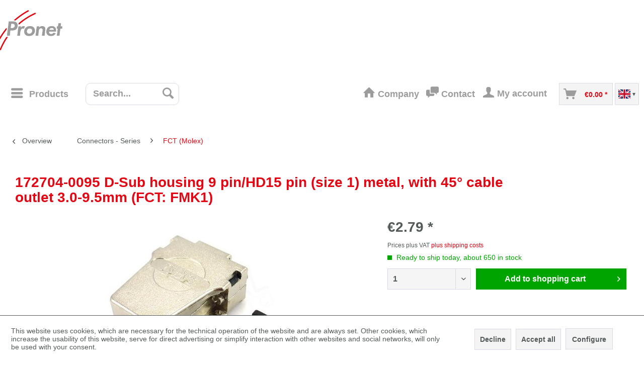

--- FILE ---
content_type: text/html; charset=UTF-8
request_url: https://pronet-connected.com/en/connectors-series/fct-molex/2787/172704-0095-d-sub-housing-9-pin/hd15-pin-size-1-metal-with-450-cable-outlet-3.0-9.5mm-fct-fmk1
body_size: 18106
content:
<!DOCTYPE html>
<html class="no-js" lang="en" itemscope="itemscope" itemtype="https://schema.org/WebPage">
<head>
<meta charset="utf-8">
<meta name="author" content="" />
<meta name="robots" content="index,follow" />
<meta name="revisit-after" content="15 days" />
<meta name="keywords" content="Metal, Backshell, for, D-Sub, Connector, pin/HD15, pin, (size, 1), metal, with, 45°, cable, outlet, 3.0-9.5mm, (172704-0095), HS, Code, 8538, 90" />
<meta name="description" content="Metal Backshell for D-Sub Connector 9 pin/HD15 pin (size 1) metal, with 45° cable outlet 3.0-9.5mm (172704-0095) ( HS Code 8538 90 99 / COO: DE)" />
<meta property="og:type" content="product" />
<meta property="og:site_name" content="Pronet - Onlineshop EN" />
<meta property="og:url" content="https://pronet-connected.com/en/connectors-series/fct-molex/2787/172704-0095-d-sub-housing-9-pin/hd15-pin-size-1-metal-with-450-cable-outlet-3.0-9.5mm-fct-fmk1" />
<meta property="og:title" content="172704-0095 D-Sub housing 9 pin/HD15 pin (size 1) metal, with 45° cable outlet 3.0-9.5mm (FCT: FMK1)" />
<meta property="og:description" content="Metal Backshell for D-Sub Connector 9 pin/HD15 pin (size 1) metal, with 45° cable outlet 3.0-9.5mm (172704-0095)    ( HS Code  8538 90 99  / COO: DE)" />
<meta property="og:image" content="https://pronet-connected.com/media/image/fe/c8/7b/FMK1pjwNzG3e7BVGn.jpg" />
<meta property="product:brand" content="FCT (Molex)" />
<meta property="product:price" content="2,79" />
<meta property="product:product_link" content="https://pronet-connected.com/en/connectors-series/fct-molex/2787/172704-0095-d-sub-housing-9-pin/hd15-pin-size-1-metal-with-450-cable-outlet-3.0-9.5mm-fct-fmk1" />
<meta name="twitter:card" content="product" />
<meta name="twitter:site" content="Pronet - Onlineshop EN" />
<meta name="twitter:title" content="172704-0095 D-Sub housing 9 pin/HD15 pin (size 1) metal, with 45° cable outlet 3.0-9.5mm (FCT: FMK1)" />
<meta name="twitter:description" content="Metal Backshell for D-Sub Connector 9 pin/HD15 pin (size 1) metal, with 45° cable outlet 3.0-9.5mm (172704-0095)    ( HS Code  8538 90 99  / COO: DE)" />
<meta name="twitter:image" content="https://pronet-connected.com/media/image/fe/c8/7b/FMK1pjwNzG3e7BVGn.jpg" />
<meta itemprop="copyrightHolder" content="Pronet - Onlineshop EN" />
<meta itemprop="copyrightYear" content="2014" />
<meta itemprop="isFamilyFriendly" content="True" />
<meta itemprop="image" content="https://pronet-connected.com/media/image/81/0f/e1/Pronet_Logo_p_4c.png" />
<meta name="viewport" content="width=device-width, initial-scale=1.0">
<meta name="mobile-web-app-capable" content="yes">
<meta name="apple-mobile-web-app-title" content="Pronet - Onlineshop EN">
<meta name="apple-mobile-web-app-capable" content="yes">
<meta name="apple-mobile-web-app-status-bar-style" content="default">
<link rel="alternate" hreflang="de-DE" href="https://pronet-connected.com/steckverbinder-serien/fct-molex/2787/172704-0095-d-sub-gehaeuse-9pol/hd15pol-gr.-1-metall-mit-450-kabelabgang-3-0-9-5mm-fct-fmk1" />
<link rel="alternate" hreflang="en-GB" href="https://pronet-connected.com/en/connectors-series/fct-molex/2787/172704-0095-d-sub-housing-9-pin/hd15-pin-size-1-metal-with-450-cable-outlet-3.0-9.5mm-fct-fmk1" />
<link rel="apple-touch-icon-precomposed" href="https://pronet-connected.com/media/image/83/23/2c/Pronet_Logo_180.png">
<link rel="shortcut icon" href="https://pronet-connected.com/media/vector/6a/54/04/Pronet_Logo_p_PNT.svg">
<meta name="msapplication-navbutton-color" content="#D9400B" />
<meta name="application-name" content="Pronet - Onlineshop EN" />
<meta name="msapplication-starturl" content="https://pronet-connected.com/en/" />
<meta name="msapplication-window" content="width=1024;height=768" />
<meta name="msapplication-TileImage" content="https://pronet-connected.com/media/image/7e/de/fb/Pronet_Logo_150.png">
<meta name="msapplication-TileColor" content="#D9400B">
<meta name="theme-color" content="#D9400B" />
<link rel="canonical" href="https://pronet-connected.com/en/connectors-series/fct-molex/2787/172704-0095-d-sub-housing-9-pin/hd15-pin-size-1-metal-with-450-cable-outlet-3.0-9.5mm-fct-fmk1" />
<title itemprop="name">172704-0095 D-Sub housing 9 pin/HD15 pin (size 1) metal, with 45° cable outlet 3.0-9.5mm (FCT: FMK1) | FCT (Molex) | Connectors - Series | Pronet - Onlineshop EN</title>
<link href="/web/cache/1765914898_5003d06867dcf54d80ff6e21f5411276.css" media="all" rel="stylesheet" type="text/css" />
<meta name="google-site-verification" content="tYh1wGcpXrtARBapZDpN8cdHT7abUb2dmZmp4VvHBkg" />
<script type="text/javascript" src="/themes/Frontend/Pronet/frontend/_public/jquery.min.js"></script>
<script type="text/javascript" src="/engine/Shopware/Plugins/Community/Frontend/OxyNineteenTenTheme/Themes/Frontend/OxyNineteenTenTheme/frontend/_public/vendors/social_share/jquery.csbuttons.min.js"></script>
<script type="text/javascript" src="/engine/Shopware/Plugins/Community/Frontend/OxyNineteenTenTheme/Themes/Frontend/OxyNineteenTenTheme/frontend/_public/src/js/scrollToTop.js"></script>
<script>var bilobaGtagjsConfig = window.bilobaGtagjsConfig = {"currency":"EUR","currentConsentManager":"shopwareCookieConsentManager","dataAttributeForCustomConsentManagers":null,"debug_mode_enabled":true,"enable_advanced_conversion_data":false,"enabled":true,"ga_anonymizeip":true,"ga_id":"G-MG2CRCQJY7","ga_optout":true,"gaw_conversion_id":"AW-10891650835","gaw_id":"","google_business_vertical":"retail","respect_dnt":true,"cookie_note_mode":1,"show_cookie_note":true};</script>
<script>
// Disable tracking if the opt-out cookie exists.
var gaDisableStr = 'ga-disable-G-MG2CRCQJY7';
if (document.cookie.indexOf(gaDisableStr + '=true') > -1) {
window[gaDisableStr] = true;
}
// Opt-out function
function gaOptout() {
document.cookie = gaDisableStr + '=true; expires=Thu, 31 Dec 2199 23:59:59 UTC; path=/';
window[gaDisableStr] = true;
}
var bilobaGoogleGtagjs = {
isCookieAllowed: function() {
// Check if third partie consent manager is used and return true
if((window.bilobaGtagjsConfig.currentConsentManager == "cookieBot") || (window.bilobaGtagjsConfig.currentConsentManager == "UserCentrics") || (window.bilobaGtagjsConfig.currentConsentManager == "CCM19") || (window.bilobaGtagjsConfig.currentConsentManager == "CMP") || (window.bilobaGtagjsConfig.currentConsentManager == "cookieFirst")) {
return true;
}
if(document.cookie.indexOf('cookieDeclined=1') !== -1) {
return false;
}
if(document.cookie.indexOf('allowCookie=1') !== -1) {
return true;
}
return document.cookie.indexOf('"name":"biloba_google_gtagjs","active":true') !== -1;
},
isDntValid: function() {
if(bilobaGtagjsConfig.respect_dnt == false) {
return true;
}
// check if dnt is available
if (window.doNotTrack || navigator.doNotTrack || navigator.msDoNotTrack) {
// check if dnt is active
if (window.doNotTrack == "1" || navigator.doNotTrack == "yes" || navigator.doNotTrack == "1" || navigator.msDoNotTrack == "1") {
return false;
}
}
return true;
},
isOptout: function() {
var gaDisableStr = 'ga-disable-' + bilobaGtagjsConfig.ga_id;
if (document.cookie.indexOf(gaDisableStr + '=true') > -1) {
return true;
}
return false;
},
shouldLoad: function() {
return this.isCookieAllowed() && this.isDntValid() && !this.isOptout();
},
loadJs: function(){
var script = document.createElement('script');
// Check if third party Consent Manager is used
if(window.bilobaGtagjsConfig.currentConsentManager == "cookieBot") {
// Set type to text/plain
script.setAttribute('type', 'text/plain');
// Check if expert mode has a value
if(window.bilobaGtagjsConfig.dataAttributeForCustomConsentManagers) {
// Set the dataattribute
script.setAttribute('data-cookieconsent', window.bilobaGtagjsConfig.dataAttributeForCustomConsentManagers);
}else {
// Set the default dataattribute to marketing
script.setAttribute('data-cookieconsent', 'marketing');
}
}else if(window.bilobaGtagjsConfig.currentConsentManager == "UserCentrics") {
// Set type to text/plain
script.setAttribute('type', 'text/plain');
// Check if expert mode has a value
if(window.bilobaGtagjsConfig.dataAttributeForCustomConsentManagers) {
// Set the dataattribute
script.setAttribute('data-usercentrics', window.bilobaGtagjsConfig.dataAttributeForCustomConsentManagers);
}else {
// Set the default dataattribute to marketing
script.setAttribute('data-usercentrics', 'Google Analytics');
}
// If we use CookieFirst
}else if(window.bilobaGtagjsConfig.currentConsentManager == "cookieFirst") {
// Set type to text/plain
script.setAttribute('type', 'text/plain');
// Check if expert mode has a value
if(window.bilobaGtagjsConfig.dataAttributeForCustomConsentManagers) {
// Set the dataattribute
script.setAttribute('data-cookiefirst-category', window.bilobaGtagjsConfig.dataAttributeForCustomConsentManagers);
}else {
// Set the default dataattribute to advertising
script.setAttribute('data-cookiefirst-category', 'advertising');
}
}else if(window.bilobaGtagjsConfig.currentConsentManager == "CCM19") {
// Set type to text/plain
script.setAttribute('type', 'text/x-ccm-loader');
}else if(window.bilobaGtagjsConfig.currentConsentManager == "CMP") {
// Set type to text/plain
script.setAttribute('type', 'text/plain');
// Set the dataattribute
script.setAttribute('data-cmp-vendor', "s26");
// Adding class name
script.setAttribute('class' , "cmplazyload");
}else {
script.setAttribute('type', 'text/javascript');
}
// script.setAttribute('type', 'text/javascript');
script.setAttribute('src', 'https://www.googletagmanager.com/gtag/js?id=' + (bilobaGtagjsConfig.ga_id ? bilobaGtagjsConfig.ga_id : bilobaGtagjsConfig.gaw_id));
document.getElementsByTagName('head')[0].appendChild(script);
},
// consent update event
consentGranted: function() {
gtag('consent', 'update', {
'ad_storage': 'granted',
'ad_user_data': 'granted',
'ad_personalization': 'granted',
'analytics_storage': 'granted'
});
},
isGA4ID: function() {
return bilobaGtagjsConfig.ga_id.startsWith("G");
}
};
window.dataLayer = window.dataLayer || [];
function gtag(){window.dataLayer.push(arguments)};
// LoadJS when the page is loading
if(bilobaGoogleGtagjs.shouldLoad()) {
if((((bilobaGtagjsConfig.ga_id !== '' && bilobaGtagjsConfig.ga_id !== null ) && (bilobaGtagjsConfig.gaw_id !== '' && bilobaGtagjsConfig.gaw_id !== null ))
|| ((bilobaGtagjsConfig.ga_id !== '' && bilobaGtagjsConfig.ga_id !== null )
|| (bilobaGtagjsConfig.gaw_id !== '' && bilobaGtagjsConfig.gaw_id !== null ))) && !bilobaGoogleGtagjs.isOptout()) {
bilobaGoogleGtagjs.loadJs();
}
gtag('consent', 'update', {
'ad_storage': 'granted',
'ad_user_data': 'granted',
'ad_personalization': 'granted',
'analytics_storage': 'granted'
});
}else {
// If Cookie consent is given update storages
gtag('consent', 'default', {
'ad_storage': 'denied',
'ad_user_data': 'denied',
'ad_personalization': 'denied',
'analytics_storage': 'denied'
});
}
gtag('js', new Date());
gtag('config', 'G-MG2CRCQJY7', {'anonymize_ip': true, 'send_page_view': false, 'debug_mode': true});
gtag('event', 'page_view');
gtag('event', 'view_item', {
"currency": "EUR",
"items": [{
"item_id": "FMK1",
"item_name": "172704-0095 D-Sub housing 9 pin/HD15 pin (size 1) metal, with 45° cable outlet 3.0-9.5mm (FCT: FMK1)",
"item_brand": "FCT (Molex)",
"item_category": "FCT (Molex)",
"quantity": 1,
"price":  2.79,
"google_business_vertical": "retail",
}]
});
</script>
</head>
<body class="is--ctl-detail is--act-index is--no-sidebar" >
<div data-paypalUnifiedMetaDataContainer="true" data-paypalUnifiedRestoreOrderNumberUrl="https://pronet-connected.com/en/widgets/PaypalUnifiedOrderNumber/restoreOrderNumber" class="is--hidden">
</div>
<input type="hidden" name="sBitGlobalCurrency" value="EUR"/>
<input type="hidden" name="sGoogleBussinessVertical" value="retail"/>
<div class="page-wrap">
<noscript class="noscript-main">
<div class="alert is--warning">
<div class="alert--icon">
<i class="icon--element icon--warning"></i>
</div>
<div class="alert--content">
To be able to use Pronet&#x20;-&#x20;Onlineshop&#x20;EN in full range, we recommend activating Javascript in your browser.
</div>
</div>
</noscript>
<header class="header-main">
<div class="container header--navigation">
<div class="logo-main block-group" role="banner">
<div class="logo--shop block">
<a class="logo--link" href="https://pronet-connected.com/en/" title="Pronet - Onlineshop EN - Switch to homepage">
<picture>
<source srcset="https://pronet-connected.com/media/image/81/0f/e1/Pronet_Logo_p_4c.png" media="(min-width: 78.75em)">
<source srcset="https://pronet-connected.com/media/vector/6a/54/04/Pronet_Logo_p_PNT.svg" media="(min-width: 64em)">
<source srcset="https://pronet-connected.com/media/vector/6a/54/04/Pronet_Logo_p_PNT.svg" media="(min-width: 48em)">
<img srcset="https://pronet-connected.com/media/image/81/0f/e1/Pronet_Logo_p_4c.png" alt="Pronet - Onlineshop EN - Switch to homepage" />
</picture>
</a>
</div>
</div>
<nav class="shop--navigation block-group">
<ul class="navigation--list block-group" role="menubar">
<li class="navigation--entry entry--menu-left" role="menuitem">
<a class="entry--link entry--trigger btn is--icon-left" href="#offcanvas--left" data-offcanvas="true" data-offCanvasSelector=".sidebar-main" aria-label="Menu">
<i class="icon--menu"></i>
<span>Products</span>
</a>
</li>
<li class="navigation--entry entry--search" role="menuitem" data-search="true" aria-haspopup="true" data-minLength="3">
<a class="btn entry--link entry--trigger" href="#show-hide--search" title="Show / close search" aria-label="Show / close search">
<i class="icon--search"></i>
<span class="search--display">Search</span>
</a>
<form action="/en/search" method="get" class="main-search--form">
<input type="search" name="sSearch" aria-label="Search..." class="main-search--field" autocomplete="off" autocapitalize="off" placeholder="Search..." maxlength="30" />
<button type="submit" class="main-search--button" aria-label="Search">
<i class="icon--search"></i>
<span class="main-search--text">Search</span>
</button>
<div class="form--ajax-loader">&nbsp;</div>
</form>
<div class="main-search--results"></div>
</li>



    <li class="navigation--entry custom-entry entry--company">
        <a href="https://www.pronet-connectivity.com/unternehmen" target="_blank" class="is--icon-left entry--link company--link"  rel="nofollow noopener">
            <i class="icon--house"></i>
            <span>Company</span>
        </a>
    </li>
    <li class="navigation--entry custom-entry entry--contact"  >
        <a href="https://pronet-connected.com/en/forms/index/sFid/5" class="is--icon-left entry--link contact--link" >
            <i class="icon--chat"></i>
            <span>Contact</span>
        </a>
    </li>




    <li class="navigation--entry custom-entry entry--account"
        role="menuitem"
        data-offcanvas="true"
        data-offCanvasSelector=".account--dropdown-navigation">
        
            <a href="https://pronet-connected.com/en/account"
               title="My account"
               aria-label="My account"
               class="account-btn btn is--icon-left entry--link account--link">
                <i class="icon--account"></i>
                                    <span class="account--display">
                        My account
                    </span>
                            </a>
        

            </li>




    <li class="navigation--entry entry--cart" role="menuitem">
        
        <a class="btn is--icon-left cart--link" href="https://pronet-connected.com/en/checkout/cart" title="Shopping cart" aria-label="Shopping cart">
            <span class="cart--display">
                                    Shopping cart
                            </span>

            <span class="badge is--primary is--minimal cart--quantity is--hidden">0</span>

            <i class="icon--basket"></i>

            <span class="cart--amount">
                &euro;0.00 *
            </span>
        </a>
        <div class="ajax-loader">&nbsp;</div>
    </li>







            <li class="language-switch-wrapper">
            <div class="language-switch-toggle js-language-toggle">
                <img class="lang-flag" src="/themes/Frontend/Pronet/frontend/_public/src/img/flags/en_GB.svg" alt="" />
                <span class="lang-arrow">▾</span>
            </div>

            <ul class="language-switch-options js-language-options">
                                    <li class="js-language-option" data-id="1">
                        <img class="lang-flag" src="/themes/Frontend/Pronet/frontend/_public/src/img/flags/de_DE.svg" alt="" />
                    </li>
                                    <li class="js-language-option" data-id="3">
                        <img class="lang-flag" src="/themes/Frontend/Pronet/frontend/_public/src/img/flags/en_GB.svg" alt="" />
                    </li>
                            </ul>

            <form method="post" id="languageForm">
                <input type="hidden" name="__shop" id="languageInput" value="3" />
                <input type="hidden" name="__redirect" value="1" />
            </form>
        </li>
    






</ul>
</nav>
<div class="container--ajax-cart" data-collapse-cart="true" data-displayMode="offcanvas"></div>
</div>
</header>
<nav class="navigation-main">
<div class="container" data-menu-scroller="true" data-listSelector=".navigation--list.container" data-viewPortSelector=".navigation--list-wrapper">
<div class="navigation--list-wrapper">
<ul class="navigation--list container naviNew" role="menubar" itemscope="itemscope" itemtype="http://schema.org/SiteNavigationElement">
<li class="navigation--entry is--home" role="menuitem"><a class="navigation--link is--first" href="https://pronet-connected.com/en/" title="Home" itemprop="url"><span itemprop="name"><i class="fa fa-home fa-lg" style="color: #545a5a"></i></span></a></li><li class="UU1 navigation--entry is--active" role="menuitem"><div onmouseover="document.getElementById('Connectors - Series_headline').innerHTML='Connectors - Series'" onmouseout="document.getElementById('Connectors - Series_headline').innerHTML=''"><div onmouseover="document.getElementById('Connectors - Series_text').innerHTML=' Connectors - Series '" onmouseout="document.getElementById('Connectors - Series_text').innerHTML=''"><a class="navigation--link is--active" href="https://pronet-connected.com/en/connectors-series/" title="Connectors - Series" itemprop="url"><span itemprop="name">Connectors - Series</span></a></div></div></li><li class="UU1 navigation--entry" role="menuitem"><div onmouseover="document.getElementById('Tool_headline').innerHTML='Tool'" onmouseout="document.getElementById('Tool_headline').innerHTML=''"><div onmouseover="document.getElementById('Tool_text').innerHTML=' Tool '" onmouseout="document.getElementById('Tool_text').innerHTML=''"><a class="navigation--link" href="https://pronet-connected.com/en/tool/" title="Tool" itemprop="url" onmouseover="document.getElementById('Tool_bild').style.backgroundImage = 'url(https://pronet-connected.com/media/image/0a/ed/73/AFM8.jpg)';" onmouseout="document.getElementById('Tool_bild').style.backgroundImage = 'none';"><span itemprop="name">Tool</span></a></div></div></li>    </ul>
</div>
<div class="advanced-menu" data-advanced-menu="true" data-hoverDelay="250">
<div class="menu--container">
<div class="button-container">
<div onmouseover="document.getElementById('Connectors - Series_headline').innerHTML='Connectors - Series'" onmouseout="document.getElementById('Connectors - Series_headline').innerHTML=''">
<div onmouseover="document.getElementById('Connectors - Series_text').innerHTML=' Connectors - Series '" onmouseout="document.getElementById('Connectors - Series_text').innerHTML=''">
<a href="https://pronet-connected.com/en/connectors-series/" class="button--category" title="To category Connectors - Series" >
<i class="icon--arrow-right"></i>
To category Connectors - Series
</a>
</div>
</div>
<span class="button--close" style="margin-top: -36px;">
<i class="icon--cross"></i>
</span>
</div>
<div class="content--wrapper has--content has--teaser">
<ul class="menu--list menu--level-0 columns--3" style="width: 75%;">
<li class="menu--list-item item--level-0" style="width: 100%">
<div onmouseover="document.getElementById('Connectors - Series_headline').innerHTML='Intercontec'" onmouseout="document.getElementById('Connectors - Series_headline').innerHTML=''" >
<div onmouseover="document.getElementById('Connectors - Series_text').innerHTML='Intercontec'" onmouseout="document.getElementById('Connectors - Series_text').innerHTML=''" >
<a href="https://pronet-connected.com/en/connectors-series/intercontec/" class="UU3 menu--list-item-link" title="Connectors - Series" >Intercontec</a>
</div>
</div>
<ul class="menu--list menu--level-1 columns--3">
<li class="menu--list-item item--level-1">
<div onmouseover="document.getElementById('Connectors - Series_headline').innerHTML=''" onmouseout="document.getElementById('Connectors - Series_headline').innerHTML=''" >
<div onmouseover="document.getElementById('Connectors - Series_text').innerHTML=''" onmouseout="document.getElementById('Connectors - Series_text').innerHTML=''" >
<a href="https://pronet-connected.com/en/connectors-series/intercontec/signal/" class="UU3 menu--list-item-link" title="Connectors - Series" >Signal</a>
</div>
</div>
</li>
<li class="menu--list-item item--level-1">
<div onmouseover="document.getElementById('Connectors - Series_headline').innerHTML='Power '" onmouseout="document.getElementById('Connectors - Series_headline').innerHTML=''" >
<div onmouseover="document.getElementById('Connectors - Series_text').innerHTML=' Power&nbsp; '" onmouseout="document.getElementById('Connectors - Series_text').innerHTML=''" >
<a href="https://pronet-connected.com/en/connectors-series/intercontec/power/" class="UU3 menu--list-item-link" title="Connectors - Series" >Power</a>
</div>
</div>
</li>
<li class="menu--list-item item--level-1">
<div onmouseover="document.getElementById('Connectors - Series_headline').innerHTML='Hybrid'" onmouseout="document.getElementById('Connectors - Series_headline').innerHTML=''" >
<div onmouseover="document.getElementById('Connectors - Series_text').innerHTML=' Hybrid '" onmouseout="document.getElementById('Connectors - Series_text').innerHTML=''" >
<a href="https://pronet-connected.com/en/connectors-series/intercontec/hybrid/" class="UU3 menu--list-item-link" title="Connectors - Series" >Hybrid</a>
</div>
</div>
</li>
<li class="menu--list-item item--level-1">
<div onmouseover="document.getElementById('Connectors - Series_headline').innerHTML='6FX- according to Siemens'" onmouseout="document.getElementById('Connectors - Series_headline').innerHTML=''" >
<div onmouseover="document.getElementById('Connectors - Series_text').innerHTML=' 6FX- according to Siemens '" onmouseout="document.getElementById('Connectors - Series_text').innerHTML=''" >
<a href="https://pronet-connected.com/en/connectors-series/intercontec/6fx-according-to-siemens/" class="UU3 menu--list-item-link" title="Connectors - Series" >6FX- according to Siemens</a>
</div>
</div>
</li>
</ul>
</li>
<li class="menu--list-item item--level-0" style="width: 100%">
<div onmouseover="document.getElementById('Connectors - Series_headline').innerHTML='TE-Connectivity'" onmouseout="document.getElementById('Connectors - Series_headline').innerHTML=''" >
<div onmouseover="document.getElementById('Connectors - Series_text').innerHTML='TE-Connectivity'" onmouseout="document.getElementById('Connectors - Series_text').innerHTML=''" >
<a href="https://pronet-connected.com/en/connectors-series/te-connectivity/" class="UU3 menu--list-item-link" title="Connectors - Series" >TE-Connectivity</a>
</div>
</div>
</li>
<li class="menu--list-item item--level-0" style="width: 100%">
<div onmouseover="document.getElementById('Connectors - Series_headline').innerHTML='Amphenol'" onmouseout="document.getElementById('Connectors - Series_headline').innerHTML=''" >
<div onmouseover="document.getElementById('Connectors - Series_text').innerHTML='Amphenol'" onmouseout="document.getElementById('Connectors - Series_text').innerHTML=''" >
<a href="https://pronet-connected.com/en/connectors-series/amphenol/" class="UU3 menu--list-item-link" title="Connectors - Series" >Amphenol</a>
</div>
</div>
</li>
<li class="menu--list-item item--level-0" style="width: 100%">
<div onmouseover="document.getElementById('Connectors - Series_headline').innerHTML='entsprechend Bosch Rexroth...'" onmouseout="document.getElementById('Connectors - Series_headline').innerHTML=''" >
<div onmouseover="document.getElementById('Connectors - Series_text').innerHTML=' entsprechend Bosch Rexroth Indramat '" onmouseout="document.getElementById('Connectors - Series_text').innerHTML=''" >
<a href="https://pronet-connected.com/en/connectors-series/bosch/" class="UU3 menu--list-item-link" title="Connectors - Series" >Bosch</a>
</div>
</div>
</li>
<li class="menu--list-item item--level-0" style="width: 100%">
<div onmouseover="document.getElementById('Connectors - Series_headline').innerHTML='entsprechend B&R (ABB Group)'" onmouseout="document.getElementById('Connectors - Series_headline').innerHTML=''" >
<div onmouseover="document.getElementById('Connectors - Series_text').innerHTML=' entsprechend B&amp;R (ABB Group) '" onmouseout="document.getElementById('Connectors - Series_text').innerHTML=''" >
<a href="https://pronet-connected.com/en/connectors-series/b-r-abb-group/" class="UU3 menu--list-item-link" title="Connectors - Series" >B&R (ABB Group)</a>
</div>
</div>
</li>
<li class="menu--list-item item--level-0" style="width: 100%">
<div onmouseover="document.getElementById('Connectors - Series_headline').innerHTML='FCT (Molex)'" onmouseout="document.getElementById('Connectors - Series_headline').innerHTML=''" >
<div onmouseover="document.getElementById('Connectors - Series_text').innerHTML='FCT (Molex)'" onmouseout="document.getElementById('Connectors - Series_text').innerHTML=''" >
<a href="https://pronet-connected.com/en/connectors-series/fct-molex/" class="UU3 menu--list-item-link" title="Connectors - Series" >FCT (Molex)</a>
</div>
</div>
</li>
<li class="menu--list-item item--level-0" style="width: 100%">
<div onmouseover="document.getElementById('Connectors - Series_headline').innerHTML='Harting'" onmouseout="document.getElementById('Connectors - Series_headline').innerHTML=''" >
<div onmouseover="document.getElementById('Connectors - Series_text').innerHTML='Harting'" onmouseout="document.getElementById('Connectors - Series_text').innerHTML=''" >
<a href="https://pronet-connected.com/en/connectors-series/harting/" class="UU3 menu--list-item-link" title="Connectors - Series" >Harting</a>
</div>
</div>
</li>
<li class="menu--list-item item--level-0" style="width: 100%">
<div onmouseover="document.getElementById('Connectors - Series_headline').innerHTML='Hypertac (Smiths)'" onmouseout="document.getElementById('Connectors - Series_headline').innerHTML=''" >
<div onmouseover="document.getElementById('Connectors - Series_text').innerHTML=' Hypertac (Smiths) '" onmouseout="document.getElementById('Connectors - Series_text').innerHTML=''" >
<a href="https://pronet-connected.com/en/connectors-series/hypertac-smiths/" class="UU3 menu--list-item-link" title="Connectors - Series" >Hypertac (Smiths)</a>
</div>
</div>
<ul class="menu--list menu--level-1 columns--3">
<li class="menu--list-item item--level-1">
<div onmouseover="document.getElementById('Connectors - Series_headline').innerHTML='M12'" onmouseout="document.getElementById('Connectors - Series_headline').innerHTML=''" >
<div onmouseover="document.getElementById('Connectors - Series_text').innerHTML='M12'" onmouseout="document.getElementById('Connectors - Series_text').innerHTML=''" >
<a href="https://pronet-connected.com/en/connectors-series/hypertac-smiths/m12/" class="UU3 menu--list-item-link" title="Connectors - Series" >M12</a>
</div>
</div>
</li>
</ul>
</li>
<li class="menu--list-item item--level-0" style="width: 100%">
<div onmouseover="document.getElementById('Connectors - Series_headline').innerHTML='entsprechend Lenze - EWS'" onmouseout="document.getElementById('Connectors - Series_headline').innerHTML=''" >
<div onmouseover="document.getElementById('Connectors - Series_text').innerHTML=' entsprechend Lenze - EWS '" onmouseout="document.getElementById('Connectors - Series_text').innerHTML=''" >
<a href="https://pronet-connected.com/en/connectors-series/lenze-ews/" class="UU3 menu--list-item-link" title="Connectors - Series" >Lenze - EWS</a>
</div>
</div>
</li>
<li class="menu--list-item item--level-0" style="width: 100%">
<div onmouseover="document.getElementById('Connectors - Series_headline').innerHTML='Phoenix Contact'" onmouseout="document.getElementById('Connectors - Series_headline').innerHTML=''" >
<div onmouseover="document.getElementById('Connectors - Series_text').innerHTML='Phoenix Contact'" onmouseout="document.getElementById('Connectors - Series_text').innerHTML=''" >
<a href="https://pronet-connected.com/en/connectors-series/phoenix-contact/" class="UU3 menu--list-item-link" title="Connectors - Series" >Phoenix Contact</a>
</div>
</div>
</li>
<li class="menu--list-item item--level-0" style="width: 100%">
<div onmouseover="document.getElementById('Connectors - Series_headline').innerHTML='Yamaichi'" onmouseout="document.getElementById('Connectors - Series_headline').innerHTML=''" >
<div onmouseover="document.getElementById('Connectors - Series_text').innerHTML=' Yamaichi '" onmouseout="document.getElementById('Connectors - Series_text').innerHTML=''" >
<a href="https://pronet-connected.com/en/connectors-series/yamaichi/" class="UU3 menu--list-item-link" title="Connectors - Series" >Yamaichi</a>
</div>
</div>
</li>
<li class="menu--list-item item--level-0" style="width: 100%">
<div onmouseover="document.getElementById('Connectors - Series_headline').innerHTML='D-Sub'" onmouseout="document.getElementById('Connectors - Series_headline').innerHTML=''" >
<div onmouseover="document.getElementById('Connectors - Series_text').innerHTML='D-Sub'" onmouseout="document.getElementById('Connectors - Series_text').innerHTML=''" >
<a href="https://pronet-connected.com/en/connectors-series/d-sub/" class="UU3 menu--list-item-link" title="Connectors - Series" >D-Sub</a>
</div>
</div>
</li>
<li class="menu--list-item item--level-0" style="width: 100%">
<div onmouseover="document.getElementById('Connectors - Series_headline').innerHTML='MIL and VG connectors...'" onmouseout="document.getElementById('Connectors - Series_headline').innerHTML=''" >
<div onmouseover="document.getElementById('Connectors - Series_text').innerHTML=' MIL and VG connectors (Industrial) '" onmouseout="document.getElementById('Connectors - Series_text').innerHTML=''" >
<a href="https://pronet-connected.com/en/connectors-series/mil-and-vg-connectors-industrial/" class="UU3 menu--list-item-link" title="Connectors - Series" >MIL and VG connectors (Industrial)</a>
</div>
</div>
</li>
</ul>
<div class="menu--delimiter" style="right: 25%;"></div>
<div class="menu--teaser" style="width: 25%;">
<div id="Connectors - Series_headline" class="teaser--headline"> </div>
<div id="Connectors - Series_text" class="teaser--text">
</div>
</div>
</div>
</div>
<div class="menu--container">
<div class="button-container">
<div onmouseover="document.getElementById('Tool_headline').innerHTML='Tool'" onmouseout="document.getElementById('Tool_headline').innerHTML=''">
<div onmouseover="document.getElementById('Tool_text').innerHTML=' Tool '" onmouseout="document.getElementById('Tool_text').innerHTML=''">
<a href="https://pronet-connected.com/en/tool/" class="button--category" title="To category Tool" onmouseover="document.getElementById('Tool_bild').style.backgroundImage = 'url(https://pronet-connected.com/media/image/0a/ed/73/AFM8.jpg)';" onmouseout="document.getElementById('Tool_bild').style.backgroundImage = 'none';" >
<i class="icon--arrow-right"></i>
To category Tool
</a>
</div>
</div>
<span class="button--close" style="margin-top: -36px;">
<i class="icon--cross"></i>
</span>
</div>
<div class="content--wrapper has--content has--teaser">
<ul class="menu--list menu--level-0 columns--3" style="width: 75%;">
<li class="menu--list-item item--level-0" style="width: 100%">
<div onmouseover="document.getElementById('Tool_headline').innerHTML='Positioner'" onmouseout="document.getElementById('Tool_headline').innerHTML=''" >
<div onmouseover="document.getElementById('Tool_text').innerHTML=' Positioner '" onmouseout="document.getElementById('Tool_text').innerHTML=''" >
<a href="https://pronet-connected.com/en/tool/positioner/" class="UU3 menu--list-item-link" title="Tool" onmouseover="document.getElementById('Tool_bild').style.backgroundImage = 'url(/)';" onmouseout="document.getElementById('Tool_bild').style.backgroundImage = 'none';" >Positioner</a>
</div>
</div>
</li>
<li class="menu--list-item item--level-0" style="width: 100%">
<div onmouseover="document.getElementById('Tool_headline').innerHTML='Crimping tools'" onmouseout="document.getElementById('Tool_headline').innerHTML=''" >
<div onmouseover="document.getElementById('Tool_text').innerHTML=' Crimping tools '" onmouseout="document.getElementById('Tool_text').innerHTML=''" >
<a href="https://pronet-connected.com/en/tool/crimping-tools/" class="UU3 menu--list-item-link" title="Tool" onmouseover="document.getElementById('Tool_bild').style.backgroundImage = 'url(/)';" onmouseout="document.getElementById('Tool_bild').style.backgroundImage = 'none';" >Crimping tools</a>
</div>
</div>
</li>
<li class="menu--list-item item--level-0" style="width: 100%">
<div onmouseover="document.getElementById('Tool_headline').innerHTML='Installation and removal tool'" onmouseout="document.getElementById('Tool_headline').innerHTML=''" >
<div onmouseover="document.getElementById('Tool_text').innerHTML=' Installation and removal tool '" onmouseout="document.getElementById('Tool_text').innerHTML=''" >
<a href="https://pronet-connected.com/en/tool/installation-and-removal-tool/" class="UU3 menu--list-item-link" title="Tool" onmouseover="document.getElementById('Tool_bild').style.backgroundImage = 'url(/)';" onmouseout="document.getElementById('Tool_bild').style.backgroundImage = 'none';" >Installation and removal tool</a>
</div>
</div>
</li>
<li class="menu--list-item item--level-0" style="width: 100%">
<div onmouseover="document.getElementById('Tool_headline').innerHTML='Inspection and test tools'" onmouseout="document.getElementById('Tool_headline').innerHTML=''" >
<div onmouseover="document.getElementById('Tool_text').innerHTML=' Inspection and test tools '" onmouseout="document.getElementById('Tool_text').innerHTML=''" >
<a href="https://pronet-connected.com/en/tool/inspection-and-test-tools/" class="UU3 menu--list-item-link" title="Tool" onmouseover="document.getElementById('Tool_bild').style.backgroundImage = 'url(/)';" onmouseout="document.getElementById('Tool_bild').style.backgroundImage = 'none';" >Inspection and test tools</a>
</div>
</div>
</li>
<li class="menu--list-item item--level-0" style="width: 100%">
<div onmouseover="document.getElementById('Tool_headline').innerHTML='Daniels (DMC)'" onmouseout="document.getElementById('Tool_headline').innerHTML=''" >
<div onmouseover="document.getElementById('Tool_text').innerHTML='Daniels (DMC)'" onmouseout="document.getElementById('Tool_text').innerHTML=''" >
<a href="https://pronet-connected.com/en/tool/daniels-dmc/" class="UU3 menu--list-item-link" title="Tool" onmouseover="document.getElementById('Tool_bild').style.backgroundImage = 'url(/)';" onmouseout="document.getElementById('Tool_bild').style.backgroundImage = 'none';" >Daniels (DMC)</a>
</div>
</div>
</li>
<li class="menu--list-item item--level-0" style="width: 100%">
<div onmouseover="document.getElementById('Tool_headline').innerHTML='Astro Tool'" onmouseout="document.getElementById('Tool_headline').innerHTML=''" >
<div onmouseover="document.getElementById('Tool_text').innerHTML='Astro Tool'" onmouseout="document.getElementById('Tool_text').innerHTML=''" >
<a href="https://pronet-connected.com/en/tool/astro-tool/" class="UU3 menu--list-item-link" title="Tool" onmouseover="document.getElementById('Tool_bild').style.backgroundImage = 'url(/)';" onmouseout="document.getElementById('Tool_bild').style.backgroundImage = 'none';" >Astro Tool</a>
</div>
</div>
</li>
<li class="menu--list-item item--level-0" style="width: 100%">
<div onmouseover="document.getElementById('Tool_headline').innerHTML='Rennsteig'" onmouseout="document.getElementById('Tool_headline').innerHTML=''" >
<div onmouseover="document.getElementById('Tool_text').innerHTML='Rennsteig'" onmouseout="document.getElementById('Tool_text').innerHTML=''" >
<a href="https://pronet-connected.com/en/tool/rennsteig/" class="UU3 menu--list-item-link" title="Tool" onmouseover="document.getElementById('Tool_bild').style.backgroundImage = 'url(/)';" onmouseout="document.getElementById('Tool_bild').style.backgroundImage = 'none';" >Rennsteig</a>
</div>
</div>
</li>
<li class="menu--list-item item--level-0" style="width: 100%">
<div onmouseover="document.getElementById('Tool_headline').innerHTML='Other tools'" onmouseout="document.getElementById('Tool_headline').innerHTML=''" >
<div onmouseover="document.getElementById('Tool_text').innerHTML=' Other tools '" onmouseout="document.getElementById('Tool_text').innerHTML=''" >
<a href="https://pronet-connected.com/en/tool/other-tools/" class="UU3 menu--list-item-link" title="Tool" onmouseover="document.getElementById('Tool_bild').style.backgroundImage = 'url(/)';" onmouseout="document.getElementById('Tool_bild').style.backgroundImage = 'none';" >Other tools</a>
</div>
</div>
</li>
</ul>
<div class="menu--delimiter" style="right: 25%;"></div>
<div class="menu--teaser" style="width: 25%;">
<a id="Tool_bild" href="#" title="To category Tool" class="teaser--image animate fadeInUp" ></a>
<div id="Tool_headline" class="teaser--headline"> </div>
<div id="Tool_text" class="teaser--text">
</div>
</div>
</div>
</div>
</div>
</div>
</nav>
<section class="content-main container block-group">
<nav class="content--breadcrumb block">
<a class="breadcrumb--button breadcrumb--link" href="https://pronet-connected.com/en/connectors-series/fct-molex/" title="Overview">
<i class="icon--arrow-left"></i>
<span class="breadcrumb--title">Overview</span>
</a>
<ul class="breadcrumb--list" role="menu" itemscope itemtype="https://schema.org/BreadcrumbList">
<li role="menuitem" class="breadcrumb--entry" itemprop="itemListElement" itemscope itemtype="https://schema.org/ListItem">
<a class="breadcrumb--link" href="https://pronet-connected.com/en/connectors-series/" title="Connectors - Series" itemprop="item">
<link itemprop="url" href="https://pronet-connected.com/en/connectors-series/" />
<span class="breadcrumb--title" itemprop="name">Connectors - Series</span>
</a>
<meta itemprop="position" content="0" />
</li>
<li role="none" class="breadcrumb--separator">
<i class="icon--arrow-right"></i>
</li>
<li role="menuitem" class="breadcrumb--entry is--active" itemprop="itemListElement" itemscope itemtype="https://schema.org/ListItem">
<a class="breadcrumb--link" href="https://pronet-connected.com/en/connectors-series/fct-molex/" title="FCT (Molex)" itemprop="item">
<link itemprop="url" href="https://pronet-connected.com/en/connectors-series/fct-molex/" />
<span class="breadcrumb--title" itemprop="name">FCT (Molex)</span>
</a>
<meta itemprop="position" content="1" />
</li>
</ul>
</nav>
<nav class="product--navigation">
<a href="#" class="navigation--link link--prev">
<div class="link--prev-button">
<span class="link--prev-inner">Previous</span>
</div>
<div class="image--wrapper">
<div class="image--container"></div>
</div>
</a>
<a href="#" class="navigation--link link--next">
<div class="link--next-button">
<span class="link--next-inner">Next</span>
</div>
<div class="image--wrapper">
<div class="image--container"></div>
</div>
</a>
</nav>
<div class="content-main--inner">
<div id='cookie-consent' class='off-canvas is--left block-transition' data-cookie-consent-manager='true' data-cookieTimeout='60'>
<div class='cookie-consent--header cookie-consent--close'>
Cookie preferences
<i class="icon--arrow-right"></i>
</div>
<div class='cookie-consent--description'>
This website uses cookies, which are necessary for the technical operation of the website and are always set. Other cookies, which increase the comfort when using this website, are used for direct advertising or to facilitate interaction with other websites and social networks, are only set with your consent.
</div>
<div class='cookie-consent--configuration'>
<div class='cookie-consent--configuration-header'>
<div class='cookie-consent--configuration-header-text'>Configuration</div>
</div>
<div class='cookie-consent--configuration-main'>
<div class='cookie-consent--group'>
<input type="hidden" class="cookie-consent--group-name" value="technical" />
<label class="cookie-consent--group-state cookie-consent--state-input cookie-consent--required">
<input type="checkbox" name="technical-state" class="cookie-consent--group-state-input" disabled="disabled" checked="checked"/>
<span class="cookie-consent--state-input-element"></span>
</label>
<div class='cookie-consent--group-title' data-collapse-panel='true' data-contentSiblingSelector=".cookie-consent--group-container">
<div class="cookie-consent--group-title-label cookie-consent--state-label">
Technically required
</div>
<span class="cookie-consent--group-arrow is-icon--right">
<i class="icon--arrow-right"></i>
</span>
</div>
<div class='cookie-consent--group-container'>
<div class='cookie-consent--group-description'>
These cookies are necessary for the basic functions of the shop.
</div>
<div class='cookie-consent--cookies-container'>
<div class='cookie-consent--cookie'>
<input type="hidden" class="cookie-consent--cookie-name" value="allowCookie" />
<label class="cookie-consent--cookie-state cookie-consent--state-input cookie-consent--required">
<input type="checkbox" name="allowCookie-state" class="cookie-consent--cookie-state-input" disabled="disabled" checked="checked" />
<span class="cookie-consent--state-input-element"></span>
</label>
<div class='cookie--label cookie-consent--state-label'>
"Allow all cookies" cookie
</div>
</div>
<div class='cookie-consent--cookie'>
<input type="hidden" class="cookie-consent--cookie-name" value="cookieDeclined" />
<label class="cookie-consent--cookie-state cookie-consent--state-input cookie-consent--required">
<input type="checkbox" name="cookieDeclined-state" class="cookie-consent--cookie-state-input" disabled="disabled" checked="checked" />
<span class="cookie-consent--state-input-element"></span>
</label>
<div class='cookie--label cookie-consent--state-label'>
"Decline all cookies" cookie
</div>
</div>
<div class='cookie-consent--cookie'>
<input type="hidden" class="cookie-consent--cookie-name" value="csrf_token" />
<label class="cookie-consent--cookie-state cookie-consent--state-input cookie-consent--required">
<input type="checkbox" name="csrf_token-state" class="cookie-consent--cookie-state-input" disabled="disabled" checked="checked" />
<span class="cookie-consent--state-input-element"></span>
</label>
<div class='cookie--label cookie-consent--state-label'>
CSRF token
</div>
</div>
<div class='cookie-consent--cookie'>
<input type="hidden" class="cookie-consent--cookie-name" value="cookiePreferences" />
<label class="cookie-consent--cookie-state cookie-consent--state-input cookie-consent--required">
<input type="checkbox" name="cookiePreferences-state" class="cookie-consent--cookie-state-input" disabled="disabled" checked="checked" />
<span class="cookie-consent--state-input-element"></span>
</label>
<div class='cookie--label cookie-consent--state-label'>
Cookie preferences
</div>
</div>
<div class='cookie-consent--cookie'>
<input type="hidden" class="cookie-consent--cookie-name" value="currency" />
<label class="cookie-consent--cookie-state cookie-consent--state-input cookie-consent--required">
<input type="checkbox" name="currency-state" class="cookie-consent--cookie-state-input" disabled="disabled" checked="checked" />
<span class="cookie-consent--state-input-element"></span>
</label>
<div class='cookie--label cookie-consent--state-label'>
Currency change
</div>
</div>
<div class='cookie-consent--cookie'>
<input type="hidden" class="cookie-consent--cookie-name" value="nocache" />
<label class="cookie-consent--cookie-state cookie-consent--state-input cookie-consent--required">
<input type="checkbox" name="nocache-state" class="cookie-consent--cookie-state-input" disabled="disabled" checked="checked" />
<span class="cookie-consent--state-input-element"></span>
</label>
<div class='cookie--label cookie-consent--state-label'>
Customer-specific caching
</div>
</div>
<div class='cookie-consent--cookie'>
<input type="hidden" class="cookie-consent--cookie-name" value="x-cache-context-hash" />
<label class="cookie-consent--cookie-state cookie-consent--state-input cookie-consent--required">
<input type="checkbox" name="x-cache-context-hash-state" class="cookie-consent--cookie-state-input" disabled="disabled" checked="checked" />
<span class="cookie-consent--state-input-element"></span>
</label>
<div class='cookie--label cookie-consent--state-label'>
Individual prices
</div>
</div>
<div class='cookie-consent--cookie'>
<input type="hidden" class="cookie-consent--cookie-name" value="paypal-cookies" />
<label class="cookie-consent--cookie-state cookie-consent--state-input cookie-consent--required">
<input type="checkbox" name="paypal-cookies-state" class="cookie-consent--cookie-state-input" disabled="disabled" checked="checked" />
<span class="cookie-consent--state-input-element"></span>
</label>
<div class='cookie--label cookie-consent--state-label'>
PayPal payments
</div>
</div>
<div class='cookie-consent--cookie'>
<input type="hidden" class="cookie-consent--cookie-name" value="shop" />
<label class="cookie-consent--cookie-state cookie-consent--state-input cookie-consent--required">
<input type="checkbox" name="shop-state" class="cookie-consent--cookie-state-input" disabled="disabled" checked="checked" />
<span class="cookie-consent--state-input-element"></span>
</label>
<div class='cookie--label cookie-consent--state-label'>
Selected shop
</div>
</div>
<div class='cookie-consent--cookie'>
<input type="hidden" class="cookie-consent--cookie-name" value="session" />
<label class="cookie-consent--cookie-state cookie-consent--state-input cookie-consent--required">
<input type="checkbox" name="session-state" class="cookie-consent--cookie-state-input" disabled="disabled" checked="checked" />
<span class="cookie-consent--state-input-element"></span>
</label>
<div class='cookie--label cookie-consent--state-label'>
Session
</div>
</div>
</div>
</div>
</div>
<div class='cookie-consent--group'>
<input type="hidden" class="cookie-consent--group-name" value="comfort" />
<label class="cookie-consent--group-state cookie-consent--state-input">
<input type="checkbox" name="comfort-state" class="cookie-consent--group-state-input"/>
<span class="cookie-consent--state-input-element"></span>
</label>
<div class='cookie-consent--group-title' data-collapse-panel='true' data-contentSiblingSelector=".cookie-consent--group-container">
<div class="cookie-consent--group-title-label cookie-consent--state-label">
Comfort functions
</div>
<span class="cookie-consent--group-arrow is-icon--right">
<i class="icon--arrow-right"></i>
</span>
</div>
<div class='cookie-consent--group-container'>
<div class='cookie-consent--group-description'>
These cookies are used to make the shopping experience even more appealing, for example for the recognition of the visitor.
</div>
<div class='cookie-consent--cookies-container'>
<div class='cookie-consent--cookie'>
<input type="hidden" class="cookie-consent--cookie-name" value="sUniqueID" />
<label class="cookie-consent--cookie-state cookie-consent--state-input">
<input type="checkbox" name="sUniqueID-state" class="cookie-consent--cookie-state-input" />
<span class="cookie-consent--state-input-element"></span>
</label>
<div class='cookie--label cookie-consent--state-label'>
Note
</div>
</div>
</div>
</div>
</div>
<div class='cookie-consent--group'>
<input type="hidden" class="cookie-consent--group-name" value="statistics" />
<label class="cookie-consent--group-state cookie-consent--state-input">
<input type="checkbox" name="statistics-state" class="cookie-consent--group-state-input"/>
<span class="cookie-consent--state-input-element"></span>
</label>
<div class='cookie-consent--group-title' data-collapse-panel='true' data-contentSiblingSelector=".cookie-consent--group-container">
<div class="cookie-consent--group-title-label cookie-consent--state-label">
Statistics & Tracking
</div>
<span class="cookie-consent--group-arrow is-icon--right">
<i class="icon--arrow-right"></i>
</span>
</div>
<div class='cookie-consent--group-container'>
<div class='cookie-consent--cookies-container'>
<div class='cookie-consent--cookie'>
<input type="hidden" class="cookie-consent--cookie-name" value="partner" />
<label class="cookie-consent--cookie-state cookie-consent--state-input">
<input type="checkbox" name="partner-state" class="cookie-consent--cookie-state-input" />
<span class="cookie-consent--state-input-element"></span>
</label>
<div class='cookie--label cookie-consent--state-label'>
Affiliate program
</div>
</div>
<div class='cookie-consent--cookie'>
<input type="hidden" class="cookie-consent--cookie-name" value="biloba_google_gtagjs" />
<label class="cookie-consent--cookie-state cookie-consent--state-input">
<input type="checkbox" name="biloba_google_gtagjs-state" class="cookie-consent--cookie-state-input" />
<span class="cookie-consent--state-input-element"></span>
</label>
<div class='cookie--label cookie-consent--state-label'>
Google Analytics / AdWords
</div>
</div>
<div class='cookie-consent--cookie'>
<input type="hidden" class="cookie-consent--cookie-name" value="x-ua-device" />
<label class="cookie-consent--cookie-state cookie-consent--state-input">
<input type="checkbox" name="x-ua-device-state" class="cookie-consent--cookie-state-input" />
<span class="cookie-consent--state-input-element"></span>
</label>
<div class='cookie--label cookie-consent--state-label'>
Track device being used
</div>
</div>
</div>
</div>
</div>
</div>
</div>
<div class="cookie-consent--save">
<input class="cookie-consent--save-button btn is--primary" type="button" value="Save preferences" />
</div>
</div>
<aside class="sidebar-main off-canvas">
<div class="navigation--smartphone">
<ul class="navigation--list ">
<li class="navigation--entry entry--close-off-canvas">
<a href="#close-categories-menu" title="Close menu" class="navigation--link">
Close menu <i class="icon--arrow-right"></i>
</a>
</li>
<div class="mobile--switches">



            <li class="language-switch-wrapper">
            <div class="language-switch-toggle js-language-toggle">
                <img class="lang-flag" src="/themes/Frontend/Pronet/frontend/_public/src/img/flags/en_GB.svg" alt="" />
                <span class="lang-arrow">▾</span>
            </div>

            <ul class="language-switch-options js-language-options">
                                    <li class="js-language-option" data-id="1">
                        <img class="lang-flag" src="/themes/Frontend/Pronet/frontend/_public/src/img/flags/de_DE.svg" alt="" />
                    </li>
                                    <li class="js-language-option" data-id="3">
                        <img class="lang-flag" src="/themes/Frontend/Pronet/frontend/_public/src/img/flags/en_GB.svg" alt="" />
                    </li>
                            </ul>

            <form method="post" id="languageForm">
                <input type="hidden" name="__shop" id="languageInput" value="3" />
                <input type="hidden" name="__redirect" value="1" />
            </form>
        </li>
    






</div>
</ul>
</div>
<div class="sidebar--categories-wrapper" data-subcategory-nav="true" data-mainCategoryId="3" data-categoryId="112" data-fetchUrl="/en/widgets/listing/getCategory/categoryId/112">
<div class="categories--headline navigation--headline">
Categories
</div>
<div class="sidebar--categories-navigation">
<ul class="sidebar--navigation categories--navigation navigation--list is--drop-down is--level0 is--rounded" role="menu">
<li class="navigation--entry is--active has--sub-categories has--sub-children" role="menuitem">
<a class="navigation--link is--active has--sub-categories link--go-forward" href="https://pronet-connected.com/en/connectors-series/" data-categoryId="58" data-fetchUrl="/en/widgets/listing/getCategory/categoryId/58" title="Connectors - Series">
<i class="fa fa-arrow-circle-right"></i>                        Connectors - Series
<span class="is--icon-right">
<i class="icon--arrow-right"></i>
</span>
</a>
<ul class="sidebar--navigation categories--navigation navigation--list is--level1 is--rounded" role="menu">
<li class="navigation--entry has--sub-children" role="menuitem">
<a class="navigation--link link--go-forward" href="https://pronet-connected.com/en/connectors-series/intercontec/" data-categoryId="127" data-fetchUrl="/en/widgets/listing/getCategory/categoryId/127" title="Intercontec">
<i class="fa fa-arrow-circle-o-right"></i>                        Intercontec
<span class="is--icon-right">
<i class="icon--arrow-right"></i>
</span>
</a>
</li>
<li class="navigation--entry" role="menuitem">
<a class="navigation--link" href="https://pronet-connected.com/en/connectors-series/te-connectivity/" data-categoryId="144" data-fetchUrl="/en/widgets/listing/getCategory/categoryId/144" title="TE-Connectivity">
<i class="fa fa-arrow-circle-o-right"></i>                        TE-Connectivity
</a>
</li>
<li class="navigation--entry" role="menuitem">
<a class="navigation--link" href="https://pronet-connected.com/en/connectors-series/amphenol/" data-categoryId="129" data-fetchUrl="/en/widgets/listing/getCategory/categoryId/129" title="Amphenol">
<i class="fa fa-arrow-circle-o-right"></i>                        Amphenol
</a>
</li>
<li class="navigation--entry" role="menuitem">
<a class="navigation--link" href="https://pronet-connected.com/en/connectors-series/bosch/" data-categoryId="138" data-fetchUrl="/en/widgets/listing/getCategory/categoryId/138" title="Bosch">
<i class="fa fa-arrow-circle-o-right"></i>                        Bosch
</a>
</li>
<li class="navigation--entry" role="menuitem">
<a class="navigation--link" href="https://pronet-connected.com/en/connectors-series/b-r-abb-group/" data-categoryId="141" data-fetchUrl="/en/widgets/listing/getCategory/categoryId/141" title="B&amp;R (ABB Group)">
<i class="fa fa-arrow-circle-o-right"></i>                        B&R (ABB Group)
</a>
</li>
<li class="navigation--entry is--active" role="menuitem">
<a class="navigation--link is--active" href="https://pronet-connected.com/en/connectors-series/fct-molex/" data-categoryId="112" data-fetchUrl="/en/widgets/listing/getCategory/categoryId/112" title="FCT (Molex)">
<i class="fa fa-arrow-circle-right"></i>                        FCT (Molex)
</a>
</li>
<li class="navigation--entry" role="menuitem">
<a class="navigation--link" href="https://pronet-connected.com/en/connectors-series/harting/" data-categoryId="136" data-fetchUrl="/en/widgets/listing/getCategory/categoryId/136" title="Harting">
<i class="fa fa-arrow-circle-o-right"></i>                        Harting
</a>
</li>
<li class="navigation--entry has--sub-children" role="menuitem">
<a class="navigation--link link--go-forward" href="https://pronet-connected.com/en/connectors-series/hypertac-smiths/" data-categoryId="111" data-fetchUrl="/en/widgets/listing/getCategory/categoryId/111" title="Hypertac (Smiths)">
<i class="fa fa-arrow-circle-o-right"></i>                        Hypertac (Smiths)
<span class="is--icon-right">
<i class="icon--arrow-right"></i>
</span>
</a>
</li>
<li class="navigation--entry" role="menuitem">
<a class="navigation--link" href="https://pronet-connected.com/en/connectors-series/lenze-ews/" data-categoryId="140" data-fetchUrl="/en/widgets/listing/getCategory/categoryId/140" title="Lenze - EWS">
<i class="fa fa-arrow-circle-o-right"></i>                        Lenze - EWS
</a>
</li>
<li class="navigation--entry" role="menuitem">
<a class="navigation--link" href="https://pronet-connected.com/en/connectors-series/phoenix-contact/" data-categoryId="113" data-fetchUrl="/en/widgets/listing/getCategory/categoryId/113" title="Phoenix Contact">
<i class="fa fa-arrow-circle-o-right"></i>                        Phoenix Contact
</a>
</li>
<li class="navigation--entry" role="menuitem">
<a class="navigation--link" href="https://pronet-connected.com/en/connectors-series/yamaichi/" data-categoryId="133" data-fetchUrl="/en/widgets/listing/getCategory/categoryId/133" title="Yamaichi">
<i class="fa fa-arrow-circle-o-right"></i>                        Yamaichi
</a>
</li>
<li class="navigation--entry" role="menuitem">
<a class="navigation--link" href="https://pronet-connected.com/en/connectors-series/d-sub/" data-categoryId="147" data-fetchUrl="/en/widgets/listing/getCategory/categoryId/147" title="D-Sub">
<i class="fa fa-arrow-circle-o-right"></i>                        D-Sub
</a>
</li>
<li class="navigation--entry" role="menuitem">
<a class="navigation--link" href="https://pronet-connected.com/en/connectors-series/mil-and-vg-connectors-industrial/" data-categoryId="130" data-fetchUrl="/en/widgets/listing/getCategory/categoryId/130" title="MIL and VG connectors (Industrial)">
<i class="fa fa-arrow-circle-o-right"></i>                        MIL and VG connectors (Industrial)
</a>
</li>
</ul>
</li>
<li class="navigation--entry has--sub-children" role="menuitem">
<a class="navigation--link link--go-forward" href="https://pronet-connected.com/en/tool/" data-categoryId="91" data-fetchUrl="/en/widgets/listing/getCategory/categoryId/91" title="Tool">
<i class="fa fa-arrow-circle-o-right"></i>                        Tool
<span class="is--icon-right">
<i class="icon--arrow-right"></i>
</span>
</a>
</li>
</ul>
</div>
</div>
</aside>
<div class="content--wrapper">
<div class="content product--details" itemscope itemtype="https://schema.org/Product" data-product-navigation="/en/widgets/listing/productNavigation" data-category-id="112" data-main-ordernumber="FMK1" data-ajax-wishlist="true" data-compare-ajax="true" data-ajax-variants-container="true">
<header class="product--header">
<div class="product--info">
<h1 class="product--title" itemprop="name">
172704-0095 D-Sub housing 9 pin/HD15 pin (size 1) metal, with 45° cable outlet 3.0-9.5mm (FCT: FMK1)
</h1>
</div>
</header>
<div class="product--detail-upper block-group">
<div class="product--image-container image-slider product--image-zoom" data-image-slider="true" data-image-gallery="true" data-maxZoom="0" data-thumbnails=".image--thumbnails" >
<div class="image-slider--container no--thumbnails">
<div class="image-slider--slide">
<div class="image--box image-slider--item">
<span class="image--element" data-img-large="https://pronet-connected.com/media/image/78/9d/6b/FMK1pjwNzG3e7BVGn_1280x1280.jpg" data-img-small="https://pronet-connected.com/media/image/89/b2/7a/FMK1pjwNzG3e7BVGn_200x200.jpg" data-img-original="https://pronet-connected.com/media/image/fe/c8/7b/FMK1pjwNzG3e7BVGn.jpg" data-alt="172704-0095 D-Sub Gehäuse 9pol/HD15pol (Gr. 1) Metall, mit 45° Kabelabgang 3,0-9,5mm (FCT: FMK1)">
<span class="image--media">
<img srcset="https://pronet-connected.com/media/image/41/32/91/FMK1pjwNzG3e7BVGn_600x600.jpg, https://pronet-connected.com/media/image/fd/e4/18/FMK1pjwNzG3e7BVGn_600x600@2x.jpg 2x" src="https://pronet-connected.com/media/image/41/32/91/FMK1pjwNzG3e7BVGn_600x600.jpg" alt="172704-0095 D-Sub Gehäuse 9pol/HD15pol (Gr. 1) Metall, mit 45° Kabelabgang 3,0-9,5mm (FCT: FMK1)" itemprop="image" />
</span>
</span>
</div>
</div>
</div>
</div>
<div class="product--buybox block">
<div class="is--hidden" itemprop="brand" itemtype="https://schema.org/Brand" itemscope>
<meta itemprop="name" content="FCT (Molex)" />
</div>
<meta itemprop="weight" content="0.045 kg"/>
<meta itemprop="itemCondition" content="http://schema.org/NewCondition"/>
<div itemprop="offers" itemscope itemtype="https://schema.org/Offer" class="buybox--inner">
<meta itemprop="priceCurrency" content="EUR"/>
<span itemprop="priceSpecification" itemscope itemtype="https://schema.org/PriceSpecification">
<meta itemprop="valueAddedTaxIncluded" content="false"/>
</span>
<meta itemprop="url" content="https://pronet-connected.com/en/connectors-series/fct-molex/2787/172704-0095-d-sub-housing-9-pin/hd15-pin-size-1-metal-with-450-cable-outlet-3.0-9.5mm-fct-fmk1"/>
<div class="product--price price--default">
<span class="price--content content--default">
<meta itemprop="price" content="2.79">
&euro;2.79 *
</span>
</div>
<p class="product--tax" data-content="" data-modalbox="true" data-targetSelector="a" data-mode="ajax">
Prices  plus  VAT <a title="shipping costs" href="https://pronet-connected.com/en/custom/index/sCustom/28" style="text-decoration:underline">plus shipping costs</a>
</p>
<div class="product--delivery">
<link itemprop="availability" href="https://schema.org/InStock" />
<p class="delivery--information">
<span class="delivery--text delivery--text-available">
<i class="delivery--status-icon delivery--status-available"></i>
Ready to ship today, about 650 in stock
</span>
</p>
</div>
<div class="product--configurator">
</div>
<form name="sAddToBasket" method="post" action="https://pronet-connected.com/en/checkout/addArticle" class="buybox--form" data-add-article="true" data-eventName="submit" data-showModal="false" data-addArticleUrl="https://pronet-connected.com/en/checkout/ajaxAddArticleCart">
<input type="hidden" name="sPrice" value="2.79"/>
<input type="hidden" name="sName" value="172704-0095 D-Sub housing 9 pin/HD15 pin (size 1) metal, with 45° cable outlet 3.0-9.5mm (FCT: FMK1)"/>
<input type="hidden" name="sBrand" value="FCT (Molex)"/>
<input type="hidden" name="sActionIdentifier" value=""/>
<input type="hidden" name="sAddAccessories" id="sAddAccessories" value=""/>
<input type="hidden" name="sAdd" value="FMK1"/>
<div class="buybox--button-container block-group">
<div class="buybox--quantity block">
<div class="select-field">
<select id="sQuantity" name="sQuantity" class="quantity--select">
<option value="1">1</option>
<option value="2">2</option>
<option value="3">3</option>
<option value="4">4</option>
<option value="5">5</option>
<option value="6">6</option>
<option value="7">7</option>
<option value="8">8</option>
<option value="9">9</option>
<option value="10">10</option>
<option value="11">11</option>
<option value="12">12</option>
<option value="13">13</option>
<option value="14">14</option>
<option value="15">15</option>
<option value="16">16</option>
<option value="17">17</option>
<option value="18">18</option>
<option value="19">19</option>
<option value="20">20</option>
<option value="21">21</option>
<option value="22">22</option>
<option value="23">23</option>
<option value="24">24</option>
<option value="25">25</option>
<option value="26">26</option>
<option value="27">27</option>
<option value="28">28</option>
<option value="29">29</option>
<option value="30">30</option>
<option value="31">31</option>
<option value="32">32</option>
<option value="33">33</option>
<option value="34">34</option>
<option value="35">35</option>
<option value="36">36</option>
<option value="37">37</option>
<option value="38">38</option>
<option value="39">39</option>
<option value="40">40</option>
<option value="41">41</option>
<option value="42">42</option>
<option value="43">43</option>
<option value="44">44</option>
<option value="45">45</option>
<option value="46">46</option>
<option value="47">47</option>
<option value="48">48</option>
<option value="49">49</option>
<option value="50">50</option>
<option value="51">51</option>
<option value="52">52</option>
<option value="53">53</option>
<option value="54">54</option>
<option value="55">55</option>
<option value="56">56</option>
<option value="57">57</option>
<option value="58">58</option>
<option value="59">59</option>
<option value="60">60</option>
<option value="61">61</option>
<option value="62">62</option>
<option value="63">63</option>
<option value="64">64</option>
<option value="65">65</option>
<option value="66">66</option>
<option value="67">67</option>
<option value="68">68</option>
<option value="69">69</option>
<option value="70">70</option>
<option value="71">71</option>
<option value="72">72</option>
<option value="73">73</option>
<option value="74">74</option>
<option value="75">75</option>
<option value="76">76</option>
<option value="77">77</option>
<option value="78">78</option>
<option value="79">79</option>
<option value="80">80</option>
<option value="81">81</option>
<option value="82">82</option>
<option value="83">83</option>
<option value="84">84</option>
<option value="85">85</option>
<option value="86">86</option>
<option value="87">87</option>
<option value="88">88</option>
<option value="89">89</option>
<option value="90">90</option>
<option value="91">91</option>
<option value="92">92</option>
<option value="93">93</option>
<option value="94">94</option>
<option value="95">95</option>
<option value="96">96</option>
<option value="97">97</option>
<option value="98">98</option>
<option value="99">99</option>
<option value="100">100</option>
<option value="101">101</option>
<option value="102">102</option>
<option value="103">103</option>
<option value="104">104</option>
<option value="105">105</option>
<option value="106">106</option>
<option value="107">107</option>
<option value="108">108</option>
<option value="109">109</option>
<option value="110">110</option>
<option value="111">111</option>
<option value="112">112</option>
<option value="113">113</option>
<option value="114">114</option>
<option value="115">115</option>
<option value="116">116</option>
<option value="117">117</option>
<option value="118">118</option>
<option value="119">119</option>
<option value="120">120</option>
<option value="121">121</option>
<option value="122">122</option>
<option value="123">123</option>
<option value="124">124</option>
<option value="125">125</option>
<option value="126">126</option>
<option value="127">127</option>
<option value="128">128</option>
<option value="129">129</option>
<option value="130">130</option>
<option value="131">131</option>
<option value="132">132</option>
<option value="133">133</option>
<option value="134">134</option>
<option value="135">135</option>
<option value="136">136</option>
<option value="137">137</option>
<option value="138">138</option>
<option value="139">139</option>
<option value="140">140</option>
<option value="141">141</option>
<option value="142">142</option>
<option value="143">143</option>
<option value="144">144</option>
<option value="145">145</option>
<option value="146">146</option>
<option value="147">147</option>
<option value="148">148</option>
<option value="149">149</option>
<option value="150">150</option>
<option value="151">151</option>
<option value="152">152</option>
<option value="153">153</option>
<option value="154">154</option>
<option value="155">155</option>
<option value="156">156</option>
<option value="157">157</option>
<option value="158">158</option>
<option value="159">159</option>
<option value="160">160</option>
<option value="161">161</option>
<option value="162">162</option>
<option value="163">163</option>
<option value="164">164</option>
<option value="165">165</option>
<option value="166">166</option>
<option value="167">167</option>
<option value="168">168</option>
<option value="169">169</option>
<option value="170">170</option>
<option value="171">171</option>
<option value="172">172</option>
<option value="173">173</option>
<option value="174">174</option>
<option value="175">175</option>
<option value="176">176</option>
<option value="177">177</option>
<option value="178">178</option>
<option value="179">179</option>
<option value="180">180</option>
<option value="181">181</option>
<option value="182">182</option>
<option value="183">183</option>
<option value="184">184</option>
<option value="185">185</option>
<option value="186">186</option>
<option value="187">187</option>
<option value="188">188</option>
<option value="189">189</option>
<option value="190">190</option>
<option value="191">191</option>
<option value="192">192</option>
<option value="193">193</option>
<option value="194">194</option>
<option value="195">195</option>
<option value="196">196</option>
<option value="197">197</option>
<option value="198">198</option>
<option value="199">199</option>
<option value="200">200</option>
<option value="201">201</option>
<option value="202">202</option>
<option value="203">203</option>
<option value="204">204</option>
<option value="205">205</option>
<option value="206">206</option>
<option value="207">207</option>
<option value="208">208</option>
<option value="209">209</option>
<option value="210">210</option>
<option value="211">211</option>
<option value="212">212</option>
<option value="213">213</option>
<option value="214">214</option>
<option value="215">215</option>
<option value="216">216</option>
<option value="217">217</option>
<option value="218">218</option>
<option value="219">219</option>
<option value="220">220</option>
<option value="221">221</option>
<option value="222">222</option>
<option value="223">223</option>
<option value="224">224</option>
<option value="225">225</option>
<option value="226">226</option>
<option value="227">227</option>
<option value="228">228</option>
<option value="229">229</option>
<option value="230">230</option>
<option value="231">231</option>
<option value="232">232</option>
<option value="233">233</option>
<option value="234">234</option>
<option value="235">235</option>
<option value="236">236</option>
<option value="237">237</option>
<option value="238">238</option>
<option value="239">239</option>
<option value="240">240</option>
<option value="241">241</option>
<option value="242">242</option>
<option value="243">243</option>
<option value="244">244</option>
<option value="245">245</option>
<option value="246">246</option>
<option value="247">247</option>
<option value="248">248</option>
<option value="249">249</option>
<option value="250">250</option>
<option value="251">251</option>
<option value="252">252</option>
<option value="253">253</option>
<option value="254">254</option>
<option value="255">255</option>
<option value="256">256</option>
<option value="257">257</option>
<option value="258">258</option>
<option value="259">259</option>
<option value="260">260</option>
<option value="261">261</option>
<option value="262">262</option>
<option value="263">263</option>
<option value="264">264</option>
<option value="265">265</option>
<option value="266">266</option>
<option value="267">267</option>
<option value="268">268</option>
<option value="269">269</option>
<option value="270">270</option>
<option value="271">271</option>
<option value="272">272</option>
<option value="273">273</option>
<option value="274">274</option>
<option value="275">275</option>
<option value="276">276</option>
<option value="277">277</option>
<option value="278">278</option>
<option value="279">279</option>
<option value="280">280</option>
<option value="281">281</option>
<option value="282">282</option>
<option value="283">283</option>
<option value="284">284</option>
<option value="285">285</option>
<option value="286">286</option>
<option value="287">287</option>
<option value="288">288</option>
<option value="289">289</option>
<option value="290">290</option>
<option value="291">291</option>
<option value="292">292</option>
<option value="293">293</option>
<option value="294">294</option>
<option value="295">295</option>
<option value="296">296</option>
<option value="297">297</option>
<option value="298">298</option>
<option value="299">299</option>
<option value="300">300</option>
</select>
</div>
</div>
<button class="buybox--button block btn is--checkoutbtn is--icon-right is--center is--large" name="Add to shopping cart">
<span class="buy-btn--cart-add">Add to</span> <span class="buy-btn--cart-text">shopping cart</span> <i class="icon--arrow-right"></i>
</button>
</div>
</form>
<nav class="product--actions">
<form action="https://pronet-connected.com/en/compare/add_article/articleID/2787" method="post" class="action--form">
<button type="submit" data-product-compare-add="true" title="Compare" class="action--link action--compare">
<i class="icon--compare"></i> Compare
</button>
</form>
<form action="https://pronet-connected.com/en/note/add/ordernumber/FMK1" method="post" class="action--form">
<button type="submit" class="action--link link--notepad" title="Add to wish list" data-ajaxUrl="https://pronet-connected.com/en/note/ajaxAdd/ordernumber/FMK1" data-text="Saved">
<i class="icon--heart"></i> <span class="action--text">Remember</span>
</button>
</form>
</nav>
</div>
<ul class="product--base-info list--unstyled">
<li class="base-info--entry entry--sku">
<strong class="entry--label">
Order number:
</strong>
<meta itemprop="productID" content="2814"/>
<span class="entry--content" itemprop="sku">
FMK1
</span>
</li>
<li class="base-info--entry entry-attribute">
<strong class="entry--label">
order no. of the manufacturer
</strong>
<span class="entry--content" itemprop="sku">
172704-0095
</span>
</li>
<li class="base-info--entry entry-attribute">
<strong class="entry--label">
weight:
</strong>
<span class="entry--content">
0.045 kg
</span>
</li>
<li class="base-info--entry entry-attribute">
<strong class="entry--label">
country of origin:
</strong>
<span class="entry--content">
Bundesrepublik Deutschland
</span>
</li>
<li class="base-info--entry entry-attribute">
<strong class="entry--label">
customs tariff no.:
</strong>
<span class="entry--content">
85369095
</span>
</li>
</ul>
</div>
</div>
<div class="payment_social_container">
</div>
<div class="tab-menu--product">
<div class="tab--navigation">
<a href="#" class="tab--link" title="Description" data-tabName="description">Description</a>
</div>
<div class="tab--container-list">
<div class="tab--container">
<div class="tab--header">
<a href="#" class="tab--title" title="Description">Description</a>
</div>
<div class="tab--preview">
Metal Backshell for D-Sub Connector 9 pin/HD15 pin (size 1) metal, with 45° cable outlet...<a href="#" class="tab--link" title=" more"> more</a>
</div>
<div class="tab--content">
<div class="buttons--off-canvas">
<a href="#" title="Close menu" class="close--off-canvas">
<i class="icon--arrow-left"></i>
Close menu
</a>
</div>
<div class="content--description">
<div class="content--title">
Product information "172704-0095 D-Sub housing 9 pin/HD15 pin (size 1) metal, with 45° cable outlet 3.0-9.5mm (FCT: FMK1)"
</div>
<div class="product--description" itemprop="description">
<DIV STYLE="text-align:Left;font-family:MS Shell Dlg;font-style:normal;font-weight:normal;font-size:11;color:#000000;"><P STYLE="font-family:Segoe UI;font-size:13.333333333333332;margin:0 0 0 0;"><SPAN><SPAN>Metal Backshell for D-Sub Connector 9 pin/HD15 pin (size 1) metal, with 45° cable outlet 3.0-9.5mm (172704-0095)    ( HS Code  8538 90 99  / COO: DE)</SPAN></SPAN></P></DIV>
</div>
<div class="content--title">
Related links to "172704-0095 D-Sub housing 9 pin/HD15 pin (size 1) metal, with 45° cable outlet 3.0-9.5mm (FCT: FMK1)"
</div>
<ul class="content--list list--unstyled">
<li class="list--entry">
<a href="https://pronet-connected.com/en/support/index/sFid/16/sInquiry/detail/sOrdernumber/FMK1" rel="nofollow" class="content--link link--contact" title="Do you have any questions concerning this product?">
<i class="icon--arrow-right"></i> Do you have any questions concerning this product?
</a>
</li>
<li class="list--entry">
<a href="https://pronet-connected.com/en/fct-molex/" target="_parent" class="content--link link--supplier" title="Further products by FCT (Molex)">
<i class="icon--arrow-right"></i> Further products by FCT (Molex)
</a>
</li>
</ul>
</div>
</div>
</div>
</div>
</div>
<div class="tab-menu--cross-selling">
<div class="tab--navigation">
<a href="#content--also-bought" title="Customers also bought" class="tab--link">Customers also bought</a>
<a href="#content--customer-viewed" title="Customers also viewed" class="tab--link">Customers also viewed</a>
</div>
<div class="tab--container-list">
<div class="tab--container" data-tab-id="alsobought">
<div class="tab--header">
<a href="#" class="tab--title" title="Customers also bought">Customers also bought</a>
</div>
<div class="tab--content content--also-bought">            
            <div class="bought--content">
                
                                                                                                                        



    <div class="product-slider "
                                                                                                                                                                                                                                                   data-initOnEvent="onShowContent-alsobought"         data-product-slider="true">

        
            <div class="product-slider--container">
                                    


    <div class="product-slider--item">
                        
        
            



    <div class="product--box box--slider"
         data-page-index=""
         data-ordernumber="FMK2G"
          data-category-id="112">

        
            <div class="box--content is--rounded">

                
                
                    




    <div class="product--badges">

        
        
                    

        
        
                    

        
        
                    

        
        
                    
    </div>







                

                
                    <div class="product--info">

                        
                        
                            

<a href="https://pronet-connected.com/en/connectors-series/fct-molex/2794/172704-0098-d-sub-housing-15pin-size-2-metal-with-straight-cable-outlet-fct-fmk2g"
   title="172704-0098 D-Sub housing 15pin (size 2) metal, with straight cable outlet (FCT: FMK2G)"
   class="product--image">
    
        <span class="image--element">
            
                <span class="image--media">

                    
                    
                                                                            
                        
                            <img srcset="https://pronet-connected.com/media/image/15/0e/49/FMK2GM920YiaBnDpgl_200x200.jpg, https://pronet-connected.com/media/image/c8/52/c8/FMK2GM920YiaBnDpgl_200x200@2x.jpg 2x"
                                 alt="172704-0098 D-Sub Gehäuse 15pol (Gr. 2) Metall, mit geradem Kabelabgang (FCT: FMK2G)"
                                 title="172704-0098 D-Sub Gehäuse 15pol (Gr. 2) Metall, mit geradem Kabelabgang (FCT: FMK2G)" />
                        
                                    </span>
            
        </span>
    
</a>
                        

                        
                        

                        
                        
                            <a href="https://pronet-connected.com/en/connectors-series/fct-molex/2794/172704-0098-d-sub-housing-15pin-size-2-metal-with-straight-cable-outlet-fct-fmk2g"
                               class="product--title"
                               title="172704-0098 D-Sub housing 15pin (size 2) metal, with straight cable outlet (FCT: FMK2G)">
                                172704-0098 D-Sub housing 15pin (size 2) metal,...
                            </a>
                        

                        
                        

                        
    
    
        <li class="base-info--entry entry--sku">

            
            
                <strong class="entry--label">
                    Order number: 
                </strong>
            

            
            
                <meta itemprop="productID" content="2821"/>
                <span class="entry--content" itemprop="sku">
                    FMK2G
                </span>
            
        </li>
    
            <div class="row">
            <div class="col-auto">
                
                            <div class="product--price-info">

                                
                                
                                    


<div class="price--unit">

    
    
    
    </div>                                

                                
                                
                                    


<div class="product--price">

    
    
        <span class="price--default is--nowrap">
                        &euro;4.01
            *
        </span>
    

    
    
            
</div>
                                
                            </div>
                        
            </div>
            <div class="col-auto">
                
    <div class="product--delivery">
        
            
                                        
                    <link itemprop="availability" href="https://schema.org/InStock" />
                    <p class="delivery--information">
                        <span class="delivery--text delivery--text-available">
                            <i class="delivery--status-icon delivery--status-available"></i>
                            Ready to ship today, about 90 in stock
                        </span>
                    </p>
                
                    
    
    </div>

            </div>
        </div>
    

                        

                        
                        
                    </div>
                
            </div>
        
    </div>


    
    </div>
                    


    <div class="product-slider--item">
                        
        
            



    <div class="product--box box--slider"
         data-page-index=""
         data-ordernumber="FKT3-4"
          data-category-id="112">

        
            <div class="box--content is--rounded">

                
                
                    




    <div class="product--badges">

        
        
                    

        
        
                    

        
        
                    

        
        
                    
    </div>







                

                
                    <div class="product--info">

                        
                        
                            

<a href="https://pronet-connected.com/en/connectors-series/fct-molex/3967/173112-0069-d-sub-tuelle-fuer-gr.-3-4"
   title="173112-0069 D-Sub Tülle für Gr. 3+4"
   class="product--image">
    
        <span class="image--element">
            
                <span class="image--media">

                    
                    
                                                                            
                        
                            <img srcset="https://pronet-connected.com/media/image/e0/b3/e8/FKT3-4IgSeTZS8Ra5vv_200x200.png, https://pronet-connected.com/media/image/7a/0e/7e/FKT3-4IgSeTZS8Ra5vv_200x200@2x.png 2x"
                                 alt="173112-0069 D-Sub Tülle für Gr. 3+4"
                                 title="173112-0069 D-Sub Tülle für Gr. 3+4" />
                        
                                    </span>
            
        </span>
    
</a>
                        

                        
                        

                        
                        
                            <a href="https://pronet-connected.com/en/connectors-series/fct-molex/3967/173112-0069-d-sub-tuelle-fuer-gr.-3-4"
                               class="product--title"
                               title="173112-0069 D-Sub Tülle für Gr. 3+4">
                                173112-0069 D-Sub Tülle für Gr. 3+4
                            </a>
                        

                        
                        

                        
    
    
        <li class="base-info--entry entry--sku">

            
            
                <strong class="entry--label">
                    Order number: 
                </strong>
            

            
            
                <meta itemprop="productID" content="3994"/>
                <span class="entry--content" itemprop="sku">
                    FKT3-4
                </span>
            
        </li>
    
            <div class="row">
            <div class="col-auto">
                
                            <div class="product--price-info">

                                
                                
                                    


<div class="price--unit">

    
    
    
    </div>                                

                                
                                
                                    


<div class="product--price">

    
    
        <span class="price--default is--nowrap">
                        &euro;31.43
            *
        </span>
    

    
    
            
</div>
                                
                            </div>
                        
            </div>
            <div class="col-auto">
                
    <div class="product--delivery">
        
        <link itemprop="availability" href="https://schema.org/InStock" />
    <p class="delivery--information">
        <span class="delivery--text delivery--text-available">
            <i class="delivery--status-icon delivery--status-available"></i>
                available, please enquire about delivery time
        </span>
    </p>
    
    </div>

            </div>
        </div>
    

                        

                        
                        
                    </div>
                
            </div>
        
    </div>


    
    </div>
                    


    <div class="product-slider--item">
                        
        
            



    <div class="product--box box--slider"
         data-page-index=""
         data-ordernumber="FMK3G"
          data-category-id="112">

        
            <div class="box--content is--rounded">

                
                
                    




    <div class="product--badges">

        
        
                    

        
        
                    

        
        
                    

        
        
                    
    </div>







                

                
                    <div class="product--info">

                        
                        
                            

<a href="https://pronet-connected.com/en/connectors-series/fct-molex/3241/172704-0100-d-sub-housing-25pin-size-3-metal-with-straight-cable-outlet-3-0-8-5mm-172704-0100"
   title="172704-0100 D-Sub housing 25pin (size 3) metal, with straight cable outlet 3,0-8,5mm (172704-0100)"
   class="product--image">
    
        <span class="image--element">
            
                <span class="image--media">

                    
                    
                                                                            
                        
                            <img srcset="https://pronet-connected.com/media/image/85/02/04/FMK3GWAIUYLtDsxLQP_200x200.jpg, https://pronet-connected.com/media/image/0c/10/bd/FMK3GWAIUYLtDsxLQP_200x200@2x.jpg 2x"
                                 alt="172704-0100 D-Sub Gehäuse 25pol (Gr. 3) Metall, mit geradem Kabelabgang 3,0-8,5mm (FCT: FMK3G)"
                                 title="172704-0100 D-Sub Gehäuse 25pol (Gr. 3) Metall, mit geradem Kabelabgang 3,0-8,5mm (FCT: FMK3G)" />
                        
                                    </span>
            
        </span>
    
</a>
                        

                        
                        

                        
                        
                            <a href="https://pronet-connected.com/en/connectors-series/fct-molex/3241/172704-0100-d-sub-housing-25pin-size-3-metal-with-straight-cable-outlet-3-0-8-5mm-172704-0100"
                               class="product--title"
                               title="172704-0100 D-Sub housing 25pin (size 3) metal, with straight cable outlet 3,0-8,5mm (172704-0100)">
                                172704-0100 D-Sub housing 25pin (size 3) metal,...
                            </a>
                        

                        
                        

                        
    
    
        <li class="base-info--entry entry--sku">

            
            
                <strong class="entry--label">
                    Order number: 
                </strong>
            

            
            
                <meta itemprop="productID" content="3268"/>
                <span class="entry--content" itemprop="sku">
                    FMK3G
                </span>
            
        </li>
    
            <div class="row">
            <div class="col-auto">
                
                            <div class="product--price-info">

                                
                                
                                    


<div class="price--unit">

    
    
    
    </div>                                

                                
                                
                                    


<div class="product--price">

    
    
        <span class="price--default is--nowrap">
                        &euro;4.23
            *
        </span>
    

    
    
            
</div>
                                
                            </div>
                        
            </div>
            <div class="col-auto">
                
    <div class="product--delivery">
        
            
                                        
                    <link itemprop="availability" href="https://schema.org/InStock" />
                    <p class="delivery--information">
                        <span class="delivery--text delivery--text-available">
                            <i class="delivery--status-icon delivery--status-available"></i>
                            Ready to ship today, about 273 in stock
                        </span>
                    </p>
                
                    
    
    </div>

            </div>
        </div>
    

                        

                        
                        
                    </div>
                
            </div>
        
    </div>


    
    </div>
                    


    <div class="product-slider--item">
                        
        
            



    <div class="product--box box--slider"
         data-page-index=""
         data-ordernumber="FMK3"
          data-category-id="112">

        
            <div class="box--content is--rounded">

                
                
                    




    <div class="product--badges">

        
        
                    

        
        
                    

        
        
                    

        
        
                    
    </div>







                

                
                    <div class="product--info">

                        
                        
                            

<a href="https://pronet-connected.com/en/connectors-series/fct-molex/3240/172704-0099-d-sub-housing-25pin/hd44pin-size-3-metal-with-450-cable-outlet-3.0-8.5mm-fct-fmk3"
   title="172704-0099 D-Sub housing 25pin/HD44pin (size 3) metal, with 45° cable outlet 3.0-8.5mm (FCT: FMK3)"
   class="product--image">
    
        <span class="image--element">
            
                <span class="image--media">

                    
                    
                                                                            
                        
                            <img srcset="https://pronet-connected.com/media/image/cd/25/4e/FMK3E1o3xeu9uqQtT_200x200.jpg, https://pronet-connected.com/media/image/c6/31/9d/FMK3E1o3xeu9uqQtT_200x200@2x.jpg 2x"
                                 alt="172704-0099 D-Sub Gehäuse 25pol/HD44pol (Gr. 3) Metall, mit 45° Kabelabgang 3,0-8,5mm (FCT: FMK3)"
                                 title="172704-0099 D-Sub Gehäuse 25pol/HD44pol (Gr. 3) Metall, mit 45° Kabelabgang 3,0-8,5mm (FCT: FMK3)" />
                        
                                    </span>
            
        </span>
    
</a>
                        

                        
                        

                        
                        
                            <a href="https://pronet-connected.com/en/connectors-series/fct-molex/3240/172704-0099-d-sub-housing-25pin/hd44pin-size-3-metal-with-450-cable-outlet-3.0-8.5mm-fct-fmk3"
                               class="product--title"
                               title="172704-0099 D-Sub housing 25pin/HD44pin (size 3) metal, with 45° cable outlet 3.0-8.5mm (FCT: FMK3)">
                                172704-0099 D-Sub housing 25pin/HD44pin (size...
                            </a>
                        

                        
                        

                        
    
    
        <li class="base-info--entry entry--sku">

            
            
                <strong class="entry--label">
                    Order number: 
                </strong>
            

            
            
                <meta itemprop="productID" content="3267"/>
                <span class="entry--content" itemprop="sku">
                    FMK3
                </span>
            
        </li>
    
            <div class="row">
            <div class="col-auto">
                
                            <div class="product--price-info">

                                
                                
                                    


<div class="price--unit">

    
    
    
    </div>                                

                                
                                
                                    


<div class="product--price">

    
    
        <span class="price--default is--nowrap">
                        &euro;4.64
            *
        </span>
    

    
    
            
</div>
                                
                            </div>
                        
            </div>
            <div class="col-auto">
                
    <div class="product--delivery">
        
            
                                        
                    <link itemprop="availability" href="https://schema.org/InStock" />
                    <p class="delivery--information">
                        <span class="delivery--text delivery--text-available">
                            <i class="delivery--status-icon delivery--status-available"></i>
                            Ready to ship today, about 164 in stock
                        </span>
                    </p>
                
                    
    
    </div>

            </div>
        </div>
    

                        

                        
                        
                    </div>
                
            </div>
        
    </div>


    
    </div>
                    


    <div class="product-slider--item">
                        
        
            



    <div class="product--box box--slider"
         data-page-index=""
         data-ordernumber="FMK1G"
          data-category-id="112">

        
            <div class="box--content is--rounded">

                
                
                    




    <div class="product--badges">

        
        
                    

        
        
                    

        
        
                    

        
        
                    
    </div>







                

                
                    <div class="product--info">

                        
                        
                            

<a href="https://pronet-connected.com/en/connectors-series/fct-molex/2793/172704-0096-d-sub-housing-9pin-size-1-metal-with-straight-cable-outlet-3.0-9.5mm-fct-fmk1g"
   title="172704-0096 D-Sub housing 9pin (size 1) metal, with straight cable outlet 3.0-9.5mm (FCT: FMK1G)"
   class="product--image">
    
        <span class="image--element">
            
                <span class="image--media">

                    
                    
                                                                            
                        
                            <img srcset="https://pronet-connected.com/media/image/8e/51/dc/FMK1G7wYIr21tMu5Hx_200x200.jpg, https://pronet-connected.com/media/image/ce/92/20/FMK1G7wYIr21tMu5Hx_200x200@2x.jpg 2x"
                                 alt="172704-0096 D-Sub Gehäuse 9pol (Gr. 1) Metall, mit geradem Kabelabgang 3,0-9,5mm (FCT: FMK1G)"
                                 title="172704-0096 D-Sub Gehäuse 9pol (Gr. 1) Metall, mit geradem Kabelabgang 3,0-9,5mm (FCT: FMK1G)" />
                        
                                    </span>
            
        </span>
    
</a>
                        

                        
                        

                        
                        
                            <a href="https://pronet-connected.com/en/connectors-series/fct-molex/2793/172704-0096-d-sub-housing-9pin-size-1-metal-with-straight-cable-outlet-3.0-9.5mm-fct-fmk1g"
                               class="product--title"
                               title="172704-0096 D-Sub housing 9pin (size 1) metal, with straight cable outlet 3.0-9.5mm (FCT: FMK1G)">
                                172704-0096 D-Sub housing 9pin (size 1) metal,...
                            </a>
                        

                        
                        

                        
    
    
        <li class="base-info--entry entry--sku">

            
            
                <strong class="entry--label">
                    Order number: 
                </strong>
            

            
            
                <meta itemprop="productID" content="2820"/>
                <span class="entry--content" itemprop="sku">
                    FMK1G
                </span>
            
        </li>
    
            <div class="row">
            <div class="col-auto">
                
                            <div class="product--price-info">

                                
                                
                                    


<div class="price--unit">

    
    
    
    </div>                                

                                
                                
                                    


<div class="product--price">

    
    
        <span class="price--default is--nowrap">
                        &euro;3.01
            *
        </span>
    

    
    
            
</div>
                                
                            </div>
                        
            </div>
            <div class="col-auto">
                
    <div class="product--delivery">
        
        <link itemprop="availability" href="https://schema.org/InStock" />
    <p class="delivery--information">
        <span class="delivery--text delivery--text-available">
            <i class="delivery--status-icon delivery--status-available"></i>
                available, please enquire about delivery time
        </span>
    </p>
    
    </div>

            </div>
        </div>
    

                        

                        
                        
                    </div>
                
            </div>
        
    </div>


    
    </div>
                </div>
        

    </div>
            </div>
        
    
</div>
</div>
<div class="tab--container" data-tab-id="alsoviewed">
<div class="tab--header">
<a href="#" class="tab--title" title="Customers also viewed">Customers also viewed</a>
</div>
<div class="tab--content content--also-viewed">            
            <div class="viewed--content">
                
                                                                                                                        



    <div class="product-slider "
                                                                                                                                                                                                                                                   data-initOnEvent="onShowContent-alsoviewed"         data-product-slider="true">

        
            <div class="product-slider--container">
                                    


    <div class="product-slider--item">
                        
        
            



    <div class="product--box box--slider"
         data-page-index=""
         data-ordernumber="FL15-26P7"
          data-category-id="112">

        
            <div class="box--content is--rounded">

                
                
                    




    <div class="product--badges">

        
        
                    

        
        
                    

        
        
                    

        
        
                    
    </div>







                

                
                    <div class="product--info">

                        
                        
                            

<a href="https://pronet-connected.com/en/connectors-series/fct-molex/3230/173113-0099-d-sub-hd-pin-housing-26-pin-for-crimp-contacts-molex-173113-0099-dsub"
   title="173113-0099 D-Sub HD pin housing 26 pin for crimp contacts (Molex 173113-0099) DSUB"
   class="product--image">
    
        <span class="image--element">
            
                <span class="image--media">

                    
                    
                                                                            
                        
                            <img srcset="https://pronet-connected.com/media/image/2c/05/7a/FL15-26P7V5Vq4sM2frP51_200x200.jpg, https://pronet-connected.com/media/image/cb/6c/a3/FL15-26P7V5Vq4sM2frP51_200x200@2x.jpg 2x"
                                 alt="173113-0099 D-Sub HD Stiftgehäuse 26pol. für Crimpkontakte (Molex 173113-0099) DSUB"
                                 title="173113-0099 D-Sub HD Stiftgehäuse 26pol. für Crimpkontakte (Molex 173113-0099) DSUB" />
                        
                                    </span>
            
        </span>
    
</a>
                        

                        
                        

                        
                        
                            <a href="https://pronet-connected.com/en/connectors-series/fct-molex/3230/173113-0099-d-sub-hd-pin-housing-26-pin-for-crimp-contacts-molex-173113-0099-dsub"
                               class="product--title"
                               title="173113-0099 D-Sub HD pin housing 26 pin for crimp contacts (Molex 173113-0099) DSUB">
                                173113-0099 D-Sub HD pin housing 26 pin for...
                            </a>
                        

                        
                        

                        
    
    
        <li class="base-info--entry entry--sku">

            
            
                <strong class="entry--label">
                    Order number: 
                </strong>
            

            
            
                <meta itemprop="productID" content="3257"/>
                <span class="entry--content" itemprop="sku">
                    FL15-26P7
                </span>
            
        </li>
    
            <div class="row">
            <div class="col-auto">
                
                            <div class="product--price-info">

                                
                                
                                    


<div class="price--unit">

    
    
    
    </div>                                

                                
                                
                                    


<div class="product--price">

    
    
        <span class="price--default is--nowrap">
                        &euro;1.61
            *
        </span>
    

    
    
            
</div>
                                
                            </div>
                        
            </div>
            <div class="col-auto">
                
    <div class="product--delivery">
        
        <link itemprop="availability" href="https://schema.org/InStock" />
    <p class="delivery--information">
        <span class="delivery--text delivery--text-available">
            <i class="delivery--status-icon delivery--status-available"></i>
                available, please enquire about delivery time
        </span>
    </p>
    
    </div>

            </div>
        </div>
    

                        

                        
                        
                    </div>
                
            </div>
        
    </div>


    
    </div>
                    


    <div class="product-slider--item">
                        
        
            



    <div class="product--box box--slider"
         data-page-index=""
         data-ordernumber="FMK2G"
          data-category-id="112">

        
            <div class="box--content is--rounded">

                
                
                    




    <div class="product--badges">

        
        
                    

        
        
                    

        
        
                    

        
        
                    
    </div>







                

                
                    <div class="product--info">

                        
                        
                            

<a href="https://pronet-connected.com/en/connectors-series/fct-molex/2794/172704-0098-d-sub-housing-15pin-size-2-metal-with-straight-cable-outlet-fct-fmk2g"
   title="172704-0098 D-Sub housing 15pin (size 2) metal, with straight cable outlet (FCT: FMK2G)"
   class="product--image">
    
        <span class="image--element">
            
                <span class="image--media">

                    
                    
                                                                            
                        
                            <img srcset="https://pronet-connected.com/media/image/15/0e/49/FMK2GM920YiaBnDpgl_200x200.jpg, https://pronet-connected.com/media/image/c8/52/c8/FMK2GM920YiaBnDpgl_200x200@2x.jpg 2x"
                                 alt="172704-0098 D-Sub Gehäuse 15pol (Gr. 2) Metall, mit geradem Kabelabgang (FCT: FMK2G)"
                                 title="172704-0098 D-Sub Gehäuse 15pol (Gr. 2) Metall, mit geradem Kabelabgang (FCT: FMK2G)" />
                        
                                    </span>
            
        </span>
    
</a>
                        

                        
                        

                        
                        
                            <a href="https://pronet-connected.com/en/connectors-series/fct-molex/2794/172704-0098-d-sub-housing-15pin-size-2-metal-with-straight-cable-outlet-fct-fmk2g"
                               class="product--title"
                               title="172704-0098 D-Sub housing 15pin (size 2) metal, with straight cable outlet (FCT: FMK2G)">
                                172704-0098 D-Sub housing 15pin (size 2) metal,...
                            </a>
                        

                        
                        

                        
    
    
        <li class="base-info--entry entry--sku">

            
            
                <strong class="entry--label">
                    Order number: 
                </strong>
            

            
            
                <meta itemprop="productID" content="2821"/>
                <span class="entry--content" itemprop="sku">
                    FMK2G
                </span>
            
        </li>
    
            <div class="row">
            <div class="col-auto">
                
                            <div class="product--price-info">

                                
                                
                                    


<div class="price--unit">

    
    
    
    </div>                                

                                
                                
                                    


<div class="product--price">

    
    
        <span class="price--default is--nowrap">
                        &euro;4.01
            *
        </span>
    

    
    
            
</div>
                                
                            </div>
                        
            </div>
            <div class="col-auto">
                
    <div class="product--delivery">
        
            
                                        
                    <link itemprop="availability" href="https://schema.org/InStock" />
                    <p class="delivery--information">
                        <span class="delivery--text delivery--text-available">
                            <i class="delivery--status-icon delivery--status-available"></i>
                            Ready to ship today, about 90 in stock
                        </span>
                    </p>
                
                    
    
    </div>

            </div>
        </div>
    

                        

                        
                        
                    </div>
                
            </div>
        
    </div>


    
    </div>
                    


    <div class="product-slider--item">
                        
        
            



    <div class="product--box box--slider"
         data-page-index=""
         data-ordernumber="FMK1G"
          data-category-id="112">

        
            <div class="box--content is--rounded">

                
                
                    




    <div class="product--badges">

        
        
                    

        
        
                    

        
        
                    

        
        
                    
    </div>







                

                
                    <div class="product--info">

                        
                        
                            

<a href="https://pronet-connected.com/en/connectors-series/fct-molex/2793/172704-0096-d-sub-housing-9pin-size-1-metal-with-straight-cable-outlet-3.0-9.5mm-fct-fmk1g"
   title="172704-0096 D-Sub housing 9pin (size 1) metal, with straight cable outlet 3.0-9.5mm (FCT: FMK1G)"
   class="product--image">
    
        <span class="image--element">
            
                <span class="image--media">

                    
                    
                                                                            
                        
                            <img srcset="https://pronet-connected.com/media/image/8e/51/dc/FMK1G7wYIr21tMu5Hx_200x200.jpg, https://pronet-connected.com/media/image/ce/92/20/FMK1G7wYIr21tMu5Hx_200x200@2x.jpg 2x"
                                 alt="172704-0096 D-Sub Gehäuse 9pol (Gr. 1) Metall, mit geradem Kabelabgang 3,0-9,5mm (FCT: FMK1G)"
                                 title="172704-0096 D-Sub Gehäuse 9pol (Gr. 1) Metall, mit geradem Kabelabgang 3,0-9,5mm (FCT: FMK1G)" />
                        
                                    </span>
            
        </span>
    
</a>
                        

                        
                        

                        
                        
                            <a href="https://pronet-connected.com/en/connectors-series/fct-molex/2793/172704-0096-d-sub-housing-9pin-size-1-metal-with-straight-cable-outlet-3.0-9.5mm-fct-fmk1g"
                               class="product--title"
                               title="172704-0096 D-Sub housing 9pin (size 1) metal, with straight cable outlet 3.0-9.5mm (FCT: FMK1G)">
                                172704-0096 D-Sub housing 9pin (size 1) metal,...
                            </a>
                        

                        
                        

                        
    
    
        <li class="base-info--entry entry--sku">

            
            
                <strong class="entry--label">
                    Order number: 
                </strong>
            

            
            
                <meta itemprop="productID" content="2820"/>
                <span class="entry--content" itemprop="sku">
                    FMK1G
                </span>
            
        </li>
    
            <div class="row">
            <div class="col-auto">
                
                            <div class="product--price-info">

                                
                                
                                    


<div class="price--unit">

    
    
    
    </div>                                

                                
                                
                                    


<div class="product--price">

    
    
        <span class="price--default is--nowrap">
                        &euro;3.01
            *
        </span>
    

    
    
            
</div>
                                
                            </div>
                        
            </div>
            <div class="col-auto">
                
    <div class="product--delivery">
        
        <link itemprop="availability" href="https://schema.org/InStock" />
    <p class="delivery--information">
        <span class="delivery--text delivery--text-available">
            <i class="delivery--status-icon delivery--status-available"></i>
                available, please enquire about delivery time
        </span>
    </p>
    
    </div>

            </div>
        </div>
    

                        

                        
                        
                    </div>
                
            </div>
        
    </div>


    
    </div>
                </div>
        

    </div>
            </div>
        
    
</div>
</div>
</div>
</div>
</div>
</div>
<div class="last-seen-products is--hidden" data-last-seen-products="true" data-productLimit="5">
<div class="last-seen-products--title">
Viewed
</div>
<div class="last-seen-products--slider product-slider" data-product-slider="true">
<div class="last-seen-products--container product-slider--container"></div>
</div>
</div>
</div>
</section>
<footer class="footer-main">
<div class="container">
<div class="footer--columns block-group">
<div class="footer---new column--hotline ">
<div class="column--content">
<p class="column--desc"><span class="footer-pronet-headline">Pronet GmbH</span><br /> Otto-Hahn-Straße 2a<br /> 63110 Rodgau<br /> <br /> <span class="footer-pronet-col-first">Service Hotline</span> <span class="footer-pronet-col-second"><a href="https://pronet-connected.com/Tel:+49 6106 26849 0" class="footer--new-link">+49 6106 26849 0</a></span><br/> <span class="footer-pronet-col-first">Mo - Do</span> <span class="footer-pronet-col-second">08:00 - 16:30 Uhr</span> <br>  <span class="footer-pronet-col-first">Fr</span> <span class="footer-pronet-col-second">08:00 - 14:00 Uhr</span> <br> </p>
<div class="footer-row-first">
<div class="footer-email">
<span class="footer-pronet-col-first">E-Mail</span>
<span class="footer-pronet-col-second"><a href="mailto:info@pronet-connectivity.com" class="footer--new-link">info@pronet-connectivity.com</a></span>
</div>
</div>
<div class="footer-row">
<div class="footer-email">
<span class="footer-pronet-col-first"> </span>
<span class="footer-pronet-col-second"><a href="mailto:support@pronet-connectivity.com" class="footer--new-link">support@pronet-connectivity.com</a></span>
</div>
<nav class="column--navigation column--content footer-menu">
<ul class="navigation--list footer-menu-list" role="menu">
<li class="navigation--entry" role="menuitem">
<a class="navigation--link" href="https://pronet-connected.com/en/company-details" title="Company Details">
Company Details
</a>
</li>
<li class="navigation--entry" role="menuitem">
<a class="navigation--link" href="https://pronet-connected.com/en/terms-of-use" title="Terms of Use">
Terms of Use
</a>
</li>
<li class="navigation--entry" role="menuitem">
<a class="navigation--link" href="https://pronet-connected.com/en/privacy-policy" title="Privacy Policy">
Privacy Policy
</a>
</li>
<li class="navigation--entry" role="menuitem">
<a class="navigation--link" href="javascript:openCookieConsentManager()" title="Cookie Settings">
Cookie Settings
</a>
</li>
</ul>
</nav>
</div>
</div>
</div>
</div>
<div class="footer--bottom">
<div class="footer--vat-info">
<p class="vat-info--text">
* All prices are quoted net of the statutory value-added tax and <a class="vat-info--link" title="shipping costs" href="https://pronet-connected.com/en/dispatch">shipping costs</a> and possibly delivery charges, if not otherwise described
</p>
</div>
<div class="container footer-minimal">
<div class="footer--service-menu">
<ul class="service--list is--rounded" role="menu">
<li class="service--entry" role="menuitem">
<a class="service--link" href="https://pronet-connected.com/en/company-details" title="Company Details" >
Company Details
</a>
</li>
<li class="service--entry" role="menuitem">
<a class="service--link" href="https://pronet-connected.com/en/terms-of-use" title="Terms of Use" >
Terms of Use
</a>
</li>
<li class="service--entry" role="menuitem">
<a class="service--link" href="https://pronet-connected.com/en/privacy-policy" title="Privacy Policy" >
Privacy Policy
</a>
</li>
<li class="service--entry" role="menuitem">
<a class="service--link" href="javascript:openCookieConsentManager()" title="Cookie Settings" >
Cookie Settings
</a>
</li>
</ul>
</div>
</div>
</div>
</div>
</footer>
</div>
<div class="page-wrap--cookie-permission is--hidden" data-cookie-permission="true" data-urlPrefix="https://pronet-connected.com/en/" data-title="Cookie Guidelines" data-cookieTimeout="60" data-shopId="3">
<div class="cookie-permission--container cookie-mode--1">
<div class="cookie-permission--content cookie-permission--extra-button">
This website uses cookies, which are necessary for the technical operation of the website and are always set. Other cookies, which increase the usability of this website, serve for direct advertising or simplify interaction with other websites and social networks, will only be used with your consent.
</div>
<div class="cookie-permission--button cookie-permission--extra-button">
<a href="#" class="cookie-permission--decline-button btn is--large is--center">
Decline
</a>
<a href="#" class="cookie-permission--accept-button btn is--large is--center">
Accept all
</a>
<a href="#" class="cookie-permission--configure-button btn is--primary is--large is--center" data-openConsentManager="true">
Configure
</a>
</div>
</div>
</div>
<script id="footer--js-inline">
var timeNow = 1768606057;
var secureShop = true;
var asyncCallbacks = [];
document.asyncReady = function (callback) {
asyncCallbacks.push(callback);
};
var controller = controller || {"home":"https:\/\/pronet-connected.com\/en\/","vat_check_enabled":"","vat_check_required":"","register":"https:\/\/pronet-connected.com\/en\/register","checkout":"https:\/\/pronet-connected.com\/en\/checkout","ajax_search":"https:\/\/pronet-connected.com\/en\/ajax_search","ajax_cart":"https:\/\/pronet-connected.com\/en\/checkout\/ajaxCart","ajax_validate":"https:\/\/pronet-connected.com\/en\/register","ajax_add_article":"https:\/\/pronet-connected.com\/en\/checkout\/addArticle","ajax_listing":"\/en\/widgets\/listing\/listingCount","ajax_cart_refresh":"https:\/\/pronet-connected.com\/en\/checkout\/ajaxAmount","ajax_address_selection":"https:\/\/pronet-connected.com\/en\/address\/ajaxSelection","ajax_address_editor":"https:\/\/pronet-connected.com\/en\/address\/ajaxEditor"};
var snippets = snippets || { "noCookiesNotice": "We have detected that cookies are disabled in your browser. To be able to use Pronet\x20\x2D\x20Onlineshop\x20EN in full range, we recommend activating Cookies in your browser." };
var themeConfig = themeConfig || {"offcanvasOverlayPage":true};
var lastSeenProductsConfig = lastSeenProductsConfig || {"baseUrl":"\/en","shopId":3,"noPicture":"\/themes\/Frontend\/Responsive\/frontend\/_public\/src\/img\/no-picture.jpg","productLimit":"5","currentArticle":{"articleId":2787,"linkDetailsRewritten":"https:\/\/pronet-connected.com\/en\/connectors-series\/fct-molex\/2787\/172704-0095-d-sub-housing-9-pin\/hd15-pin-size-1-metal-with-450-cable-outlet-3.0-9.5mm-fct-fmk1?c=112","articleName":"172704-0095 D-Sub housing 9 pin\/HD15 pin (size 1) metal, with 45\u00b0 cable outlet 3.0-9.5mm (FCT: FMK1)","imageTitle":"172704-0095 D-Sub Geh\u00e4use 9pol\/HD15pol (Gr. 1) Metall, mit 45\u00b0 Kabelabgang 3,0-9,5mm (FCT: FMK1)","images":[{"source":"https:\/\/pronet-connected.com\/media\/image\/89\/b2\/7a\/FMK1pjwNzG3e7BVGn_200x200.jpg","retinaSource":"https:\/\/pronet-connected.com\/media\/image\/3e\/a0\/01\/FMK1pjwNzG3e7BVGn_200x200@2x.jpg","sourceSet":"https:\/\/pronet-connected.com\/media\/image\/89\/b2\/7a\/FMK1pjwNzG3e7BVGn_200x200.jpg, https:\/\/pronet-connected.com\/media\/image\/3e\/a0\/01\/FMK1pjwNzG3e7BVGn_200x200@2x.jpg 2x"},{"source":"https:\/\/pronet-connected.com\/media\/image\/41\/32\/91\/FMK1pjwNzG3e7BVGn_600x600.jpg","retinaSource":"https:\/\/pronet-connected.com\/media\/image\/fd\/e4\/18\/FMK1pjwNzG3e7BVGn_600x600@2x.jpg","sourceSet":"https:\/\/pronet-connected.com\/media\/image\/41\/32\/91\/FMK1pjwNzG3e7BVGn_600x600.jpg, https:\/\/pronet-connected.com\/media\/image\/fd\/e4\/18\/FMK1pjwNzG3e7BVGn_600x600@2x.jpg 2x"},{"source":"https:\/\/pronet-connected.com\/media\/image\/78\/9d\/6b\/FMK1pjwNzG3e7BVGn_1280x1280.jpg","retinaSource":"https:\/\/pronet-connected.com\/media\/image\/1e\/b9\/ff\/FMK1pjwNzG3e7BVGn_1280x1280@2x.jpg","sourceSet":"https:\/\/pronet-connected.com\/media\/image\/78\/9d\/6b\/FMK1pjwNzG3e7BVGn_1280x1280.jpg, https:\/\/pronet-connected.com\/media\/image\/1e\/b9\/ff\/FMK1pjwNzG3e7BVGn_1280x1280@2x.jpg 2x"}]}};
var csrfConfig = csrfConfig || {"generateUrl":"\/en\/csrftoken","basePath":"\/","shopId":1};
var statisticDevices = [
{ device: 'mobile', enter: 0, exit: 767 },
{ device: 'tablet', enter: 768, exit: 1259 },
{ device: 'desktop', enter: 1260, exit: 5160 }
];
var cookieRemoval = cookieRemoval || 1;
</script>
<script>
var datePickerGlobalConfig = datePickerGlobalConfig || {
locale: {
weekdays: {
shorthand: ['Sun', 'Mon', 'Tue', 'Wed', 'Thu', 'Fri', 'Sat'],
longhand: ['Sunday', 'Monday', 'Tuesday', 'Wednesday', 'Thursday', 'Friday', 'Saturday']
},
months: {
shorthand: ['Jan', 'Feb', 'Mar', 'Apr', 'May', 'Jun', 'Jul', 'Aug', 'Sep', 'Oct', 'Nov', 'Dec'],
longhand: ['January', 'February', 'March', 'April', 'May', 'June', 'July', 'August', 'September', 'October', 'November', 'December']
},
firstDayOfWeek: 0,
weekAbbreviation: 'Wk',
rangeSeparator: ' to ',
scrollTitle: 'Scroll to change',
toggleTitle: 'Click to open',
daysInMonth: [31, 28, 31, 30, 31, 30, 31, 31, 30, 31, 30, 31]
},
dateFormat: 'Y-m-d',
timeFormat: ' H:i:S',
altFormat: 'F j, Y',
altTimeFormat: ' - H:i'
};
</script>
<iframe id="refresh-statistics" width="0" height="0" style="display:none;"></iframe>
<script>
/**
* @returns { boolean }
*/
function hasCookiesAllowed () {
if (window.cookieRemoval === 0) {
return true;
}
if (window.cookieRemoval === 1) {
if (document.cookie.indexOf('cookiePreferences') !== -1) {
return true;
}
return document.cookie.indexOf('cookieDeclined') === -1;
}
/**
* Must be cookieRemoval = 2, so only depends on existence of `allowCookie`
*/
return document.cookie.indexOf('allowCookie') !== -1;
}
/**
* @returns { boolean }
*/
function isDeviceCookieAllowed () {
var cookiesAllowed = hasCookiesAllowed();
if (window.cookieRemoval !== 1) {
return cookiesAllowed;
}
return cookiesAllowed && document.cookie.indexOf('"name":"x-ua-device","active":true') !== -1;
}
function isSecure() {
return window.secureShop !== undefined && window.secureShop === true;
}
(function(window, document) {
var par = document.location.search.match(/sPartner=([^&])+/g),
pid = (par && par[0]) ? par[0].substring(9) : null,
cur = document.location.protocol + '//' + document.location.host,
ref = document.referrer.indexOf(cur) === -1 ? document.referrer : null,
url = "/en/widgets/index/refreshStatistic",
pth = document.location.pathname.replace("https://pronet-connected.com/en/", "/");
url += url.indexOf('?') === -1 ? '?' : '&';
url += 'requestPage=' + encodeURIComponent(pth);
url += '&requestController=' + encodeURI("detail");
if(pid) { url += '&partner=' + pid; }
if(ref) { url += '&referer=' + encodeURIComponent(ref); }
url += '&articleId=' + encodeURI("2787");
if (isDeviceCookieAllowed()) {
var i = 0,
device = 'desktop',
width = window.innerWidth,
breakpoints = window.statisticDevices;
if (typeof width !== 'number') {
width = (document.documentElement.clientWidth !== 0) ? document.documentElement.clientWidth : document.body.clientWidth;
}
for (; i < breakpoints.length; i++) {
if (width >= ~~(breakpoints[i].enter) && width <= ~~(breakpoints[i].exit)) {
device = breakpoints[i].device;
}
}
document.cookie = 'x-ua-device=' + device + '; path=/' + (isSecure() ? '; secure;' : '');
}
document
.getElementById('refresh-statistics')
.src = url;
})(window, document);
</script>
<script async src="/web/cache/1765914898_5003d06867dcf54d80ff6e21f5411276.js" id="main-script"></script>
<script>
/**
* Wrap the replacement code into a function to call it from the outside to replace the method when necessary
*/
var replaceAsyncReady = window.replaceAsyncReady = function() {
document.asyncReady = function (callback) {
if (typeof callback === 'function') {
window.setTimeout(callback.apply(document), 0);
}
};
};
document.getElementById('main-script').addEventListener('load', function() {
if (!asyncCallbacks) {
return false;
}
for (var i = 0; i < asyncCallbacks.length; i++) {
if (typeof asyncCallbacks[i] === 'function') {
asyncCallbacks[i].call(document);
}
}
replaceAsyncReady();
});
</script>
</body>
</html>